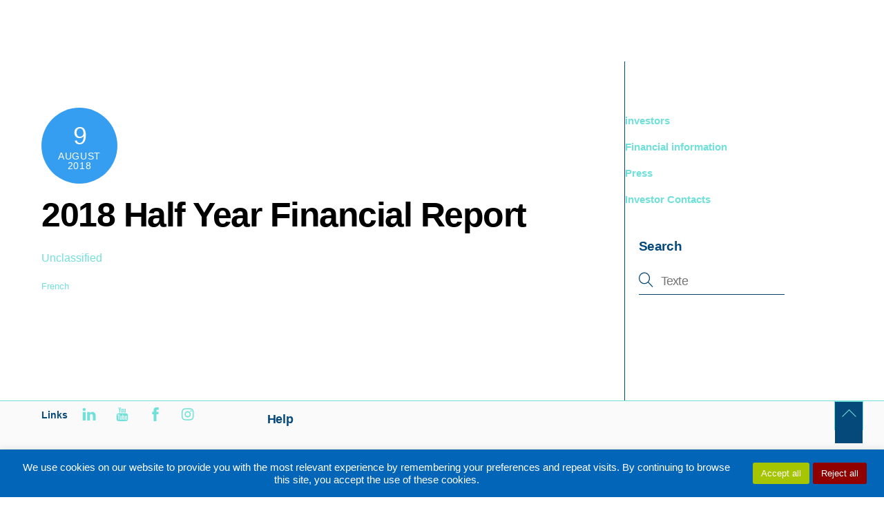

--- FILE ---
content_type: text/html; charset=UTF-8
request_url: https://www.archos.com/rapport-financier-semestriel-2018/
body_size: 21812
content:
<!DOCTYPE html>
<html lang="fr-FR">
<head>
        <meta charset="UTF-8">
        <meta name="viewport" content="width=device-width, initial-scale=1, minimum-scale=1">
        <style id="tb_inline_styles" data-no-optimize="1">.tb_animation_on{overflow-x:hidden}.themify_builder .wow{visibility:hidden;animation-fill-mode:both}[data-tf-animation]{will-change:transform,opacity,visibility}.themify_builder .tf_lax_done{transition-duration:.8s;transition-timing-function:cubic-bezier(.165,.84,.44,1)}[data-sticky-active].tb_sticky_scroll_active{z-index:1}[data-sticky-active].tb_sticky_scroll_active .hide-on-stick{display:none}@media(min-width:1025px){.hide-desktop{width:0!important;height:0!important;padding:0!important;visibility:hidden!important;margin:0!important;display:table-column!important;background:0!important;content-visibility:hidden;overflow:hidden!important}}@media(min-width:769px) and (max-width:1024px){.hide-tablet_landscape{width:0!important;height:0!important;padding:0!important;visibility:hidden!important;margin:0!important;display:table-column!important;background:0!important;content-visibility:hidden;overflow:hidden!important}}@media(min-width:481px) and (max-width:768px){.hide-tablet{width:0!important;height:0!important;padding:0!important;visibility:hidden!important;margin:0!important;display:table-column!important;background:0!important;content-visibility:hidden;overflow:hidden!important}}@media(max-width:480px){.hide-mobile{width:0!important;height:0!important;padding:0!important;visibility:hidden!important;margin:0!important;display:table-column!important;background:0!important;content-visibility:hidden;overflow:hidden!important}}@media(max-width:768px){div.module-gallery-grid{--galn:var(--galt)}}@media(max-width:480px){
                .themify_map.tf_map_loaded{width:100%!important}
                .ui.builder_button,.ui.nav li a{padding:.525em 1.15em}
                .fullheight>.row_inner:not(.tb_col_count_1){min-height:0}
                div.module-gallery-grid{--galn:var(--galm);gap:8px}
            }</style><noscript><style>.themify_builder .wow,.wow .tf_lazy{visibility:visible!important}</style></noscript>            <style id="tf_lazy_style" data-no-optimize="1">
                .tf_svg_lazy{
                    content-visibility:auto;
                    background-size:100% 25%!important;
                    background-repeat:no-repeat!important;
                    background-position:0 0, 0 33.4%,0 66.6%,0 100%!important;
                    transition:filter .3s linear!important;
                    filter:blur(25px)!important;                    transform:translateZ(0)
                }
                .tf_svg_lazy_loaded{
                    filter:blur(0)!important
                }
                [data-lazy]:is(.module,.module_row:not(.tb_first)),.module[data-lazy] .ui,.module_row[data-lazy]:not(.tb_first):is(>.row_inner,.module_column[data-lazy],.module_subrow[data-lazy]){
                    background-image:none!important
                }
            </style>
            <noscript>
                <style>
                    .tf_svg_lazy{
                        display:none!important
                    }
                </style>
            </noscript>
                    <style id="tf_lazy_common" data-no-optimize="1">
                        img{
                max-width:100%;
                height:auto
            }
                                    :where(.tf_in_flx,.tf_flx){display:inline-flex;flex-wrap:wrap;place-items:center}
            .tf_fa,:is(em,i) tf-lottie{display:inline-block;vertical-align:middle}:is(em,i) tf-lottie{width:1.5em;height:1.5em}.tf_fa{width:1em;height:1em;stroke-width:0;stroke:currentColor;overflow:visible;fill:currentColor;pointer-events:none;text-rendering:optimizeSpeed;buffered-rendering:static}#tf_svg symbol{overflow:visible}:where(.tf_lazy){position:relative;visibility:visible;display:block;opacity:.3}.wow .tf_lazy:not(.tf_swiper-slide){visibility:hidden;opacity:1}div.tf_audio_lazy audio{visibility:hidden;height:0;display:inline}.mejs-container{visibility:visible}.tf_iframe_lazy{transition:opacity .3s ease-in-out;min-height:10px}:where(.tf_flx),.tf_swiper-wrapper{display:flex}.tf_swiper-slide{flex-shrink:0;opacity:0;width:100%;height:100%}.tf_swiper-wrapper>br,.tf_lazy.tf_swiper-wrapper .tf_lazy:after,.tf_lazy.tf_swiper-wrapper .tf_lazy:before{display:none}.tf_lazy:after,.tf_lazy:before{content:'';display:inline-block;position:absolute;width:10px!important;height:10px!important;margin:0 3px;top:50%!important;inset-inline:auto 50%!important;border-radius:100%;background-color:currentColor;visibility:visible;animation:tf-hrz-loader infinite .75s cubic-bezier(.2,.68,.18,1.08)}.tf_lazy:after{width:6px!important;height:6px!important;inset-inline:50% auto!important;margin-top:3px;animation-delay:-.4s}@keyframes tf-hrz-loader{0%,100%{transform:scale(1);opacity:1}50%{transform:scale(.1);opacity:.6}}.tf_lazy_lightbox{position:fixed;background:rgba(11,11,11,.8);color:#ccc;top:0;left:0;display:flex;align-items:center;justify-content:center;z-index:999}.tf_lazy_lightbox .tf_lazy:after,.tf_lazy_lightbox .tf_lazy:before{background:#fff}.tf_vd_lazy,tf-lottie{display:flex;flex-wrap:wrap}tf-lottie{aspect-ratio:1.777}.tf_w.tf_vd_lazy video{width:100%;height:auto;position:static;object-fit:cover}
        </style>
        <title>Rapport financier semestriel 2018 &#8211; ARCHOS</title>
<meta name='robots' content='max-image-preview:large' />
<link rel="alternate" hreflang="fr" href="https://www.archos.com/rapport-financier-semestriel-2018/" />
<link rel="alternate" hreflang="en" href="https://www.archos.com/en/2018-half-year-financial-report/" />
<link rel="alternate" hreflang="x-default" href="https://www.archos.com/rapport-financier-semestriel-2018/" />
<link rel="alternate" type="application/rss+xml" title="ARCHOS &raquo; Flux" href="https://www.archos.com/feed/" />
<link rel="alternate" type="application/rss+xml" title="ARCHOS &raquo; Flux des commentaires" href="https://www.archos.com/comments/feed/" />
<link rel="alternate" type="application/rss+xml" title="ARCHOS &raquo; Rapport financier semestriel 2018 Flux des commentaires" href="https://www.archos.com/rapport-financier-semestriel-2018/feed/" />
<link rel="alternate" title="oEmbed (JSON)" type="application/json+oembed" href="https://www.archos.com/wp-json/oembed/1.0/embed?url=https%3A%2F%2Fwww.archos.com%2Frapport-financier-semestriel-2018%2F" />
<link rel="alternate" title="oEmbed (XML)" type="text/xml+oembed" href="https://www.archos.com/wp-json/oembed/1.0/embed?url=https%3A%2F%2Fwww.archos.com%2Frapport-financier-semestriel-2018%2F&#038;format=xml" />
<style id='wp-img-auto-sizes-contain-inline-css'>
img:is([sizes=auto i],[sizes^="auto," i]){contain-intrinsic-size:3000px 1500px}
/*# sourceURL=wp-img-auto-sizes-contain-inline-css */
</style>
<style id='global-styles-inline-css'>
:root{--wp--preset--aspect-ratio--square: 1;--wp--preset--aspect-ratio--4-3: 4/3;--wp--preset--aspect-ratio--3-4: 3/4;--wp--preset--aspect-ratio--3-2: 3/2;--wp--preset--aspect-ratio--2-3: 2/3;--wp--preset--aspect-ratio--16-9: 16/9;--wp--preset--aspect-ratio--9-16: 9/16;--wp--preset--color--black: #000000;--wp--preset--color--cyan-bluish-gray: #abb8c3;--wp--preset--color--white: #ffffff;--wp--preset--color--pale-pink: #f78da7;--wp--preset--color--vivid-red: #cf2e2e;--wp--preset--color--luminous-vivid-orange: #ff6900;--wp--preset--color--luminous-vivid-amber: #fcb900;--wp--preset--color--light-green-cyan: #7bdcb5;--wp--preset--color--vivid-green-cyan: #00d084;--wp--preset--color--pale-cyan-blue: #8ed1fc;--wp--preset--color--vivid-cyan-blue: #0693e3;--wp--preset--color--vivid-purple: #9b51e0;--wp--preset--gradient--vivid-cyan-blue-to-vivid-purple: linear-gradient(135deg,rgb(6,147,227) 0%,rgb(155,81,224) 100%);--wp--preset--gradient--light-green-cyan-to-vivid-green-cyan: linear-gradient(135deg,rgb(122,220,180) 0%,rgb(0,208,130) 100%);--wp--preset--gradient--luminous-vivid-amber-to-luminous-vivid-orange: linear-gradient(135deg,rgb(252,185,0) 0%,rgb(255,105,0) 100%);--wp--preset--gradient--luminous-vivid-orange-to-vivid-red: linear-gradient(135deg,rgb(255,105,0) 0%,rgb(207,46,46) 100%);--wp--preset--gradient--very-light-gray-to-cyan-bluish-gray: linear-gradient(135deg,rgb(238,238,238) 0%,rgb(169,184,195) 100%);--wp--preset--gradient--cool-to-warm-spectrum: linear-gradient(135deg,rgb(74,234,220) 0%,rgb(151,120,209) 20%,rgb(207,42,186) 40%,rgb(238,44,130) 60%,rgb(251,105,98) 80%,rgb(254,248,76) 100%);--wp--preset--gradient--blush-light-purple: linear-gradient(135deg,rgb(255,206,236) 0%,rgb(152,150,240) 100%);--wp--preset--gradient--blush-bordeaux: linear-gradient(135deg,rgb(254,205,165) 0%,rgb(254,45,45) 50%,rgb(107,0,62) 100%);--wp--preset--gradient--luminous-dusk: linear-gradient(135deg,rgb(255,203,112) 0%,rgb(199,81,192) 50%,rgb(65,88,208) 100%);--wp--preset--gradient--pale-ocean: linear-gradient(135deg,rgb(255,245,203) 0%,rgb(182,227,212) 50%,rgb(51,167,181) 100%);--wp--preset--gradient--electric-grass: linear-gradient(135deg,rgb(202,248,128) 0%,rgb(113,206,126) 100%);--wp--preset--gradient--midnight: linear-gradient(135deg,rgb(2,3,129) 0%,rgb(40,116,252) 100%);--wp--preset--font-size--small: 13px;--wp--preset--font-size--medium: clamp(14px, 0.875rem + ((1vw - 3.2px) * 0.469), 20px);--wp--preset--font-size--large: clamp(22.041px, 1.378rem + ((1vw - 3.2px) * 1.091), 36px);--wp--preset--font-size--x-large: clamp(25.014px, 1.563rem + ((1vw - 3.2px) * 1.327), 42px);--wp--preset--font-family--system-font: -apple-system,BlinkMacSystemFont,"Segoe UI",Roboto,Oxygen-Sans,Ubuntu,Cantarell,"Helvetica Neue",sans-serif;--wp--preset--spacing--20: 0.44rem;--wp--preset--spacing--30: 0.67rem;--wp--preset--spacing--40: 1rem;--wp--preset--spacing--50: 1.5rem;--wp--preset--spacing--60: 2.25rem;--wp--preset--spacing--70: 3.38rem;--wp--preset--spacing--80: 5.06rem;--wp--preset--shadow--natural: 6px 6px 9px rgba(0, 0, 0, 0.2);--wp--preset--shadow--deep: 12px 12px 50px rgba(0, 0, 0, 0.4);--wp--preset--shadow--sharp: 6px 6px 0px rgba(0, 0, 0, 0.2);--wp--preset--shadow--outlined: 6px 6px 0px -3px rgb(255, 255, 255), 6px 6px rgb(0, 0, 0);--wp--preset--shadow--crisp: 6px 6px 0px rgb(0, 0, 0);}:where(body) { margin: 0; }.wp-site-blocks > .alignleft { float: left; margin-right: 2em; }.wp-site-blocks > .alignright { float: right; margin-left: 2em; }.wp-site-blocks > .aligncenter { justify-content: center; margin-left: auto; margin-right: auto; }:where(.wp-site-blocks) > * { margin-block-start: 24px; margin-block-end: 0; }:where(.wp-site-blocks) > :first-child { margin-block-start: 0; }:where(.wp-site-blocks) > :last-child { margin-block-end: 0; }:root { --wp--style--block-gap: 24px; }:root :where(.is-layout-flow) > :first-child{margin-block-start: 0;}:root :where(.is-layout-flow) > :last-child{margin-block-end: 0;}:root :where(.is-layout-flow) > *{margin-block-start: 24px;margin-block-end: 0;}:root :where(.is-layout-constrained) > :first-child{margin-block-start: 0;}:root :where(.is-layout-constrained) > :last-child{margin-block-end: 0;}:root :where(.is-layout-constrained) > *{margin-block-start: 24px;margin-block-end: 0;}:root :where(.is-layout-flex){gap: 24px;}:root :where(.is-layout-grid){gap: 24px;}.is-layout-flow > .alignleft{float: left;margin-inline-start: 0;margin-inline-end: 2em;}.is-layout-flow > .alignright{float: right;margin-inline-start: 2em;margin-inline-end: 0;}.is-layout-flow > .aligncenter{margin-left: auto !important;margin-right: auto !important;}.is-layout-constrained > .alignleft{float: left;margin-inline-start: 0;margin-inline-end: 2em;}.is-layout-constrained > .alignright{float: right;margin-inline-start: 2em;margin-inline-end: 0;}.is-layout-constrained > .aligncenter{margin-left: auto !important;margin-right: auto !important;}.is-layout-constrained > :where(:not(.alignleft):not(.alignright):not(.alignfull)){margin-left: auto !important;margin-right: auto !important;}body .is-layout-flex{display: flex;}.is-layout-flex{flex-wrap: wrap;align-items: center;}.is-layout-flex > :is(*, div){margin: 0;}body .is-layout-grid{display: grid;}.is-layout-grid > :is(*, div){margin: 0;}body{font-family: var(--wp--preset--font-family--system-font);font-size: var(--wp--preset--font-size--medium);line-height: 1.6;padding-top: 0px;padding-right: 0px;padding-bottom: 0px;padding-left: 0px;}a:where(:not(.wp-element-button)){text-decoration: underline;}:root :where(.wp-element-button, .wp-block-button__link){background-color: #32373c;border-width: 0;color: #fff;font-family: inherit;font-size: inherit;font-style: inherit;font-weight: inherit;letter-spacing: inherit;line-height: inherit;padding-top: calc(0.667em + 2px);padding-right: calc(1.333em + 2px);padding-bottom: calc(0.667em + 2px);padding-left: calc(1.333em + 2px);text-decoration: none;text-transform: inherit;}.has-black-color{color: var(--wp--preset--color--black) !important;}.has-cyan-bluish-gray-color{color: var(--wp--preset--color--cyan-bluish-gray) !important;}.has-white-color{color: var(--wp--preset--color--white) !important;}.has-pale-pink-color{color: var(--wp--preset--color--pale-pink) !important;}.has-vivid-red-color{color: var(--wp--preset--color--vivid-red) !important;}.has-luminous-vivid-orange-color{color: var(--wp--preset--color--luminous-vivid-orange) !important;}.has-luminous-vivid-amber-color{color: var(--wp--preset--color--luminous-vivid-amber) !important;}.has-light-green-cyan-color{color: var(--wp--preset--color--light-green-cyan) !important;}.has-vivid-green-cyan-color{color: var(--wp--preset--color--vivid-green-cyan) !important;}.has-pale-cyan-blue-color{color: var(--wp--preset--color--pale-cyan-blue) !important;}.has-vivid-cyan-blue-color{color: var(--wp--preset--color--vivid-cyan-blue) !important;}.has-vivid-purple-color{color: var(--wp--preset--color--vivid-purple) !important;}.has-black-background-color{background-color: var(--wp--preset--color--black) !important;}.has-cyan-bluish-gray-background-color{background-color: var(--wp--preset--color--cyan-bluish-gray) !important;}.has-white-background-color{background-color: var(--wp--preset--color--white) !important;}.has-pale-pink-background-color{background-color: var(--wp--preset--color--pale-pink) !important;}.has-vivid-red-background-color{background-color: var(--wp--preset--color--vivid-red) !important;}.has-luminous-vivid-orange-background-color{background-color: var(--wp--preset--color--luminous-vivid-orange) !important;}.has-luminous-vivid-amber-background-color{background-color: var(--wp--preset--color--luminous-vivid-amber) !important;}.has-light-green-cyan-background-color{background-color: var(--wp--preset--color--light-green-cyan) !important;}.has-vivid-green-cyan-background-color{background-color: var(--wp--preset--color--vivid-green-cyan) !important;}.has-pale-cyan-blue-background-color{background-color: var(--wp--preset--color--pale-cyan-blue) !important;}.has-vivid-cyan-blue-background-color{background-color: var(--wp--preset--color--vivid-cyan-blue) !important;}.has-vivid-purple-background-color{background-color: var(--wp--preset--color--vivid-purple) !important;}.has-black-border-color{border-color: var(--wp--preset--color--black) !important;}.has-cyan-bluish-gray-border-color{border-color: var(--wp--preset--color--cyan-bluish-gray) !important;}.has-white-border-color{border-color: var(--wp--preset--color--white) !important;}.has-pale-pink-border-color{border-color: var(--wp--preset--color--pale-pink) !important;}.has-vivid-red-border-color{border-color: var(--wp--preset--color--vivid-red) !important;}.has-luminous-vivid-orange-border-color{border-color: var(--wp--preset--color--luminous-vivid-orange) !important;}.has-luminous-vivid-amber-border-color{border-color: var(--wp--preset--color--luminous-vivid-amber) !important;}.has-light-green-cyan-border-color{border-color: var(--wp--preset--color--light-green-cyan) !important;}.has-vivid-green-cyan-border-color{border-color: var(--wp--preset--color--vivid-green-cyan) !important;}.has-pale-cyan-blue-border-color{border-color: var(--wp--preset--color--pale-cyan-blue) !important;}.has-vivid-cyan-blue-border-color{border-color: var(--wp--preset--color--vivid-cyan-blue) !important;}.has-vivid-purple-border-color{border-color: var(--wp--preset--color--vivid-purple) !important;}.has-vivid-cyan-blue-to-vivid-purple-gradient-background{background: var(--wp--preset--gradient--vivid-cyan-blue-to-vivid-purple) !important;}.has-light-green-cyan-to-vivid-green-cyan-gradient-background{background: var(--wp--preset--gradient--light-green-cyan-to-vivid-green-cyan) !important;}.has-luminous-vivid-amber-to-luminous-vivid-orange-gradient-background{background: var(--wp--preset--gradient--luminous-vivid-amber-to-luminous-vivid-orange) !important;}.has-luminous-vivid-orange-to-vivid-red-gradient-background{background: var(--wp--preset--gradient--luminous-vivid-orange-to-vivid-red) !important;}.has-very-light-gray-to-cyan-bluish-gray-gradient-background{background: var(--wp--preset--gradient--very-light-gray-to-cyan-bluish-gray) !important;}.has-cool-to-warm-spectrum-gradient-background{background: var(--wp--preset--gradient--cool-to-warm-spectrum) !important;}.has-blush-light-purple-gradient-background{background: var(--wp--preset--gradient--blush-light-purple) !important;}.has-blush-bordeaux-gradient-background{background: var(--wp--preset--gradient--blush-bordeaux) !important;}.has-luminous-dusk-gradient-background{background: var(--wp--preset--gradient--luminous-dusk) !important;}.has-pale-ocean-gradient-background{background: var(--wp--preset--gradient--pale-ocean) !important;}.has-electric-grass-gradient-background{background: var(--wp--preset--gradient--electric-grass) !important;}.has-midnight-gradient-background{background: var(--wp--preset--gradient--midnight) !important;}.has-small-font-size{font-size: var(--wp--preset--font-size--small) !important;}.has-medium-font-size{font-size: var(--wp--preset--font-size--medium) !important;}.has-large-font-size{font-size: var(--wp--preset--font-size--large) !important;}.has-x-large-font-size{font-size: var(--wp--preset--font-size--x-large) !important;}.has-system-font-font-family{font-family: var(--wp--preset--font-family--system-font) !important;}
:root :where(.wp-block-pullquote){font-size: clamp(0.984em, 0.984rem + ((1vw - 0.2em) * 0.645), 1.5em);line-height: 1.6;}
/*# sourceURL=global-styles-inline-css */
</style>
<link rel="preload" href="https://www.archos.com/wp-content/plugins/cookie-law-info/legacy/public/css/cookie-law-info-public.css?ver=3.3.9.1" as="style"><link rel='stylesheet' id='cookie-law-info-css' href='https://www.archos.com/wp-content/plugins/cookie-law-info/legacy/public/css/cookie-law-info-public.css?ver=3.3.9.1' media='all' />
<link rel="preload" href="https://www.archos.com/wp-content/plugins/cookie-law-info/legacy/public/css/cookie-law-info-gdpr.css?ver=3.3.9.1" as="style"><link rel='stylesheet' id='cookie-law-info-gdpr-css' href='https://www.archos.com/wp-content/plugins/cookie-law-info/legacy/public/css/cookie-law-info-gdpr.css?ver=3.3.9.1' media='all' />
<link rel="preload" href="https://www.archos.com/wp-content/plugins/sitepress-multilingual-cms/templates/language-switchers/legacy-list-horizontal/style.min.css?ver=1" as="style"><link rel='stylesheet' id='wpml-legacy-horizontal-list-0-css' href='https://www.archos.com/wp-content/plugins/sitepress-multilingual-cms/templates/language-switchers/legacy-list-horizontal/style.min.css?ver=1' media='all' />
<style id='wpml-legacy-horizontal-list-0-inline-css'>
.wpml-ls-statics-footer a, .wpml-ls-statics-footer .wpml-ls-sub-menu a, .wpml-ls-statics-footer .wpml-ls-sub-menu a:link, .wpml-ls-statics-footer li:not(.wpml-ls-current-language) .wpml-ls-link, .wpml-ls-statics-footer li:not(.wpml-ls-current-language) .wpml-ls-link:link {color:#444444;background-color:#ffffff;}.wpml-ls-statics-footer .wpml-ls-sub-menu a:hover,.wpml-ls-statics-footer .wpml-ls-sub-menu a:focus, .wpml-ls-statics-footer .wpml-ls-sub-menu a:link:hover, .wpml-ls-statics-footer .wpml-ls-sub-menu a:link:focus {color:#000000;background-color:#eeeeee;}.wpml-ls-statics-footer .wpml-ls-current-language > a {color:#a5a5a5;background-color:#ffffff;}.wpml-ls-statics-footer .wpml-ls-current-language:hover>a, .wpml-ls-statics-footer .wpml-ls-current-language>a:focus {color:#000000;background-color:#eeeeee;}
/*# sourceURL=wpml-legacy-horizontal-list-0-inline-css */
</style>
<link rel="preload" href="https://www.archos.com/wp-content/plugins/sitepress-multilingual-cms/templates/language-switchers/menu-item/style.min.css?ver=1" as="style"><link rel='stylesheet' id='wpml-menu-item-0-css' href='https://www.archos.com/wp-content/plugins/sitepress-multilingual-cms/templates/language-switchers/menu-item/style.min.css?ver=1' media='all' />
<style id='wpml-menu-item-0-inline-css'>
.wpml-ls-slot-419.wpml-ls-current-language, .wpml-ls-slot-419.wpml-ls-current-language a, .wpml-ls-slot-419.wpml-ls-current-language a:visited{color:#ffffff;}.wpml-ls-slot-419.wpml-ls-current-language:hover, .wpml-ls-slot-419.wpml-ls-current-language:hover a, .wpml-ls-slot-419.wpml-ls-current-language a:hover{color:#70e0d9;}
.wpml-ls-slot-455.wpml-ls-current-language, .wpml-ls-slot-455.wpml-ls-current-language a, .wpml-ls-slot-455.wpml-ls-current-language a:visited{color:#ffffff;}.wpml-ls-slot-455.wpml-ls-current-language:hover, .wpml-ls-slot-455.wpml-ls-current-language:hover a, .wpml-ls-slot-455.wpml-ls-current-language a:hover{color:#70e0d9;}
/*# sourceURL=wpml-menu-item-0-inline-css */
</style>
<link rel="preload" href="https://www.archos.com/wp-content/plugins/pojo-accessibility/assets/build/fonts.css?ver=4.0.1" as="style"><link rel='stylesheet' id='ea11y-widget-fonts-css' href='https://www.archos.com/wp-content/plugins/pojo-accessibility/assets/build/fonts.css?ver=4.0.1' media='all' />
<link rel="preload" href="https://www.archos.com/wp-content/plugins/pojo-accessibility/assets/build/skip-link.css?ver=4.0.1" as="style"><link rel='stylesheet' id='ea11y-skip-link-css' href='https://www.archos.com/wp-content/plugins/pojo-accessibility/assets/build/skip-link.css?ver=4.0.1' media='all' />
<link rel="preload" href="https://www.archos.com/wp-content/plugins/wpml-cms-nav/res/css/cms-navigation-base.css?ver=1.5.6" as="style" media="screen"><link rel='stylesheet' id='cms-navigation-style-base-css' href='https://www.archos.com/wp-content/plugins/wpml-cms-nav/res/css/cms-navigation-base.css?ver=1.5.6' media='screen' />
<link rel="preload" href="https://www.archos.com/wp-content/plugins/wpml-cms-nav/res/css/cms-navigation.css?ver=1.5.6" as="style" media="screen"><link rel='stylesheet' id='cms-navigation-style-css' href='https://www.archos.com/wp-content/plugins/wpml-cms-nav/res/css/cms-navigation.css?ver=1.5.6' media='screen' />
<link rel="preload" href="https://www.archos.com/wp-content/themes/themify-ultra/style.css?ver=8.0.8" as="style"><link rel='stylesheet' id='themify-ultra-style-css' href='https://www.archos.com/wp-content/themes/themify-ultra/style.css?ver=8.0.8' media='all' />
<link rel="preload" href="https://www.archos.com/wp-content/themes/themify-ultra-child/assets/css/style.css?ver=7.7.4.1" as="style"><link rel='stylesheet' id='themify-ultra-child-style-css' href='https://www.archos.com/wp-content/themes/themify-ultra-child/assets/css/style.css?ver=7.7.4.1' media='all' />
<link rel="preload" href="https://www.archos.com/wp-content/plugins/ultimate-member/assets/css/um-modal.min.css?ver=2.11.1" as="style"><link rel='stylesheet' id='um_modal-css' href='https://www.archos.com/wp-content/plugins/ultimate-member/assets/css/um-modal.min.css?ver=2.11.1' media='all' />
<link rel="preload" href="https://www.archos.com/wp-content/plugins/ultimate-member/assets/libs/jquery-ui/jquery-ui.min.css?ver=1.13.2" as="style"><link rel='stylesheet' id='um_ui-css' href='https://www.archos.com/wp-content/plugins/ultimate-member/assets/libs/jquery-ui/jquery-ui.min.css?ver=1.13.2' media='all' />
<link rel="preload" href="https://www.archos.com/wp-content/plugins/ultimate-member/assets/libs/tipsy/tipsy.min.css?ver=1.0.0a" as="style"><link rel='stylesheet' id='um_tipsy-css' href='https://www.archos.com/wp-content/plugins/ultimate-member/assets/libs/tipsy/tipsy.min.css?ver=1.0.0a' media='all' />
<link rel="preload" href="https://www.archos.com/wp-content/plugins/ultimate-member/assets/libs/raty/um-raty.min.css?ver=2.6.0" as="style"><link rel='stylesheet' id='um_raty-css' href='https://www.archos.com/wp-content/plugins/ultimate-member/assets/libs/raty/um-raty.min.css?ver=2.6.0' media='all' />
<link rel="preload" href="https://www.archos.com/wp-content/plugins/ultimate-member/assets/libs/select2/select2.min.css?ver=4.0.13" as="style"><link rel='stylesheet' id='select2-css' href='https://www.archos.com/wp-content/plugins/ultimate-member/assets/libs/select2/select2.min.css?ver=4.0.13' media='all' />
<link rel="preload" href="https://www.archos.com/wp-content/plugins/ultimate-member/assets/css/um-fileupload.min.css?ver=2.11.1" as="style"><link rel='stylesheet' id='um_fileupload-css' href='https://www.archos.com/wp-content/plugins/ultimate-member/assets/css/um-fileupload.min.css?ver=2.11.1' media='all' />
<link rel="preload" href="https://www.archos.com/wp-content/plugins/ultimate-member/assets/libs/um-confirm/um-confirm.min.css?ver=1.0" as="style"><link rel='stylesheet' id='um_confirm-css' href='https://www.archos.com/wp-content/plugins/ultimate-member/assets/libs/um-confirm/um-confirm.min.css?ver=1.0' media='all' />
<link rel="preload" href="https://www.archos.com/wp-content/plugins/ultimate-member/assets/libs/pickadate/default.min.css?ver=3.6.2" as="style"><link rel='stylesheet' id='um_datetime-css' href='https://www.archos.com/wp-content/plugins/ultimate-member/assets/libs/pickadate/default.min.css?ver=3.6.2' media='all' />
<link rel="preload" href="https://www.archos.com/wp-content/plugins/ultimate-member/assets/libs/pickadate/default.date.min.css?ver=3.6.2" as="style"><link rel='stylesheet' id='um_datetime_date-css' href='https://www.archos.com/wp-content/plugins/ultimate-member/assets/libs/pickadate/default.date.min.css?ver=3.6.2' media='all' />
<link rel="preload" href="https://www.archos.com/wp-content/plugins/ultimate-member/assets/libs/pickadate/default.time.min.css?ver=3.6.2" as="style"><link rel='stylesheet' id='um_datetime_time-css' href='https://www.archos.com/wp-content/plugins/ultimate-member/assets/libs/pickadate/default.time.min.css?ver=3.6.2' media='all' />
<link rel="preload" href="https://www.archos.com/wp-content/plugins/ultimate-member/assets/libs/legacy/fonticons/fonticons-ii.min.css?ver=2.11.1" as="style"><link rel='stylesheet' id='um_fonticons_ii-css' href='https://www.archos.com/wp-content/plugins/ultimate-member/assets/libs/legacy/fonticons/fonticons-ii.min.css?ver=2.11.1' media='all' />
<link rel="preload" href="https://www.archos.com/wp-content/plugins/ultimate-member/assets/libs/legacy/fonticons/fonticons-fa.min.css?ver=2.11.1" as="style"><link rel='stylesheet' id='um_fonticons_fa-css' href='https://www.archos.com/wp-content/plugins/ultimate-member/assets/libs/legacy/fonticons/fonticons-fa.min.css?ver=2.11.1' media='all' />
<link rel="preload" href="https://www.archos.com/wp-content/plugins/ultimate-member/assets/css/um-fontawesome.min.css?ver=6.5.2" as="style"><link rel='stylesheet' id='um_fontawesome-css' href='https://www.archos.com/wp-content/plugins/ultimate-member/assets/css/um-fontawesome.min.css?ver=6.5.2' media='all' />
<link rel="preload" href="https://www.archos.com/wp-content/plugins/ultimate-member/assets/css/common.min.css?ver=2.11.1" as="style"><link rel='stylesheet' id='um_common-css' href='https://www.archos.com/wp-content/plugins/ultimate-member/assets/css/common.min.css?ver=2.11.1' media='all' />
<link rel="preload" href="https://www.archos.com/wp-content/plugins/ultimate-member/assets/css/um-responsive.min.css?ver=2.11.1" as="style"><link rel='stylesheet' id='um_responsive-css' href='https://www.archos.com/wp-content/plugins/ultimate-member/assets/css/um-responsive.min.css?ver=2.11.1' media='all' />
<link rel="preload" href="https://www.archos.com/wp-content/plugins/ultimate-member/assets/css/um-styles.min.css?ver=2.11.1" as="style"><link rel='stylesheet' id='um_styles-css' href='https://www.archos.com/wp-content/plugins/ultimate-member/assets/css/um-styles.min.css?ver=2.11.1' media='all' />
<link rel="preload" href="https://www.archos.com/wp-content/plugins/ultimate-member/assets/libs/cropper/cropper.min.css?ver=1.6.1" as="style"><link rel='stylesheet' id='um_crop-css' href='https://www.archos.com/wp-content/plugins/ultimate-member/assets/libs/cropper/cropper.min.css?ver=1.6.1' media='all' />
<link rel="preload" href="https://www.archos.com/wp-content/plugins/ultimate-member/assets/css/um-profile.min.css?ver=2.11.1" as="style"><link rel='stylesheet' id='um_profile-css' href='https://www.archos.com/wp-content/plugins/ultimate-member/assets/css/um-profile.min.css?ver=2.11.1' media='all' />
<link rel="preload" href="https://www.archos.com/wp-content/plugins/ultimate-member/assets/css/um-account.min.css?ver=2.11.1" as="style"><link rel='stylesheet' id='um_account-css' href='https://www.archos.com/wp-content/plugins/ultimate-member/assets/css/um-account.min.css?ver=2.11.1' media='all' />
<link rel="preload" href="https://www.archos.com/wp-content/plugins/ultimate-member/assets/css/um-misc.min.css?ver=2.11.1" as="style"><link rel='stylesheet' id='um_misc-css' href='https://www.archos.com/wp-content/plugins/ultimate-member/assets/css/um-misc.min.css?ver=2.11.1' media='all' />
<link rel="preload" href="https://www.archos.com/wp-content/plugins/ultimate-member/assets/css/um-old-default.min.css?ver=2.11.1" as="style"><link rel='stylesheet' id='um_default_css-css' href='https://www.archos.com/wp-content/plugins/ultimate-member/assets/css/um-old-default.min.css?ver=2.11.1' media='all' />
<script id="wpml-cookie-js-extra">
var wpml_cookies = {"wp-wpml_current_language":{"value":"fr","expires":1,"path":"/"}};
var wpml_cookies = {"wp-wpml_current_language":{"value":"fr","expires":1,"path":"/"}};
//# sourceURL=wpml-cookie-js-extra
</script>
<script src="https://www.archos.com/wp-content/plugins/sitepress-multilingual-cms/res/js/cookies/language-cookie.js?ver=486900" id="wpml-cookie-js" defer data-wp-strategy="defer"></script>
<script src="https://www.archos.com/wp-includes/js/jquery/jquery.min.js?ver=3.7.1" id="jquery-core-js"></script>
<script src="https://www.archos.com/wp-includes/js/jquery/jquery-migrate.min.js?ver=3.4.1" id="jquery-migrate-js"></script>
<script id="cookie-law-info-js-extra">
var Cli_Data = {"nn_cookie_ids":[],"cookielist":[],"non_necessary_cookies":[],"ccpaEnabled":"","ccpaRegionBased":"","ccpaBarEnabled":"","strictlyEnabled":["necessary","obligatoire"],"ccpaType":"gdpr","js_blocking":"1","custom_integration":"","triggerDomRefresh":"","secure_cookies":""};
var cli_cookiebar_settings = {"animate_speed_hide":"500","animate_speed_show":"500","background":"#0265b7","border":"#b1a6a6c2","border_on":"","button_1_button_colour":"#a4c500","button_1_button_hover":"#839e00","button_1_link_colour":"#fff","button_1_as_button":"","button_1_new_win":"","button_2_button_colour":"#333","button_2_button_hover":"#292929","button_2_link_colour":"#444","button_2_as_button":"","button_2_hidebar":"","button_3_button_colour":"#900000","button_3_button_hover":"#730000","button_3_link_colour":"#ffffff","button_3_as_button":"1","button_3_new_win":"","button_4_button_colour":"#999999","button_4_button_hover":"#7a7a7a","button_4_link_colour":"#ffffff","button_4_as_button":"1","button_7_button_colour":"#a4c500","button_7_button_hover":"#839e00","button_7_link_colour":"#fff","button_7_as_button":"1","button_7_new_win":"","font_family":"inherit","header_fix":"","notify_animate_hide":"1","notify_animate_show":"","notify_div_id":"#cookie-law-info-bar","notify_position_horizontal":"right","notify_position_vertical":"bottom","scroll_close":"","scroll_close_reload":"","accept_close_reload":"","reject_close_reload":"","showagain_tab":"","showagain_background":"#fff","showagain_border":"#000","showagain_div_id":"#cookie-law-info-again","showagain_x_position":"100px","text":"#ffffff","show_once_yn":"","show_once":"10000","logging_on":"","as_popup":"","popup_overlay":"1","bar_heading_text":"","cookie_bar_as":"banner","popup_showagain_position":"bottom-right","widget_position":"left"};
var log_object = {"ajax_url":"https://www.archos.com/wp-admin/admin-ajax.php"};
//# sourceURL=cookie-law-info-js-extra
</script>
<script src="https://www.archos.com/wp-content/plugins/cookie-law-info/legacy/public/js/cookie-law-info-public.js?ver=3.3.9.1" id="cookie-law-info-js"></script>
<script id="wpml-browser-redirect-js-extra">
var wpml_browser_redirect_params = {"pageLanguage":"fr","languageUrls":{"fr_fr":"https://www.archos.com/rapport-financier-semestriel-2018/","fr":"https://www.archos.com/rapport-financier-semestriel-2018/","en_gb":"https://www.archos.com/en/2018-half-year-financial-report/","en":"https://www.archos.com/en/2018-half-year-financial-report/","gb":"https://www.archos.com/en/2018-half-year-financial-report/"},"cookie":{"name":"_icl_visitor_lang_js","domain":"www.archos.com","path":"/","expiration":72}};
//# sourceURL=wpml-browser-redirect-js-extra
</script>
<script src="https://www.archos.com/wp-content/plugins/sitepress-multilingual-cms/dist/js/browser-redirect/app.js?ver=486900" id="wpml-browser-redirect-js"></script>
<script src="https://www.archos.com/wp-content/plugins/ultimate-member/assets/js/um-gdpr.min.js?ver=2.11.1" id="um-gdpr-js"></script>
<link rel="https://api.w.org/" href="https://www.archos.com/wp-json/" /><link rel="alternate" title="JSON" type="application/json" href="https://www.archos.com/wp-json/wp/v2/posts/41288" /><link rel="EditURI" type="application/rsd+xml" title="RSD" href="https://www.archos.com/xmlrpc.php?rsd" />
<meta name="generator" content="WordPress 6.9" />
<link rel="canonical" href="https://www.archos.com/rapport-financier-semestriel-2018/" />
<link rel='shortlink' href='https://www.archos.com/?p=41288' />
<meta name="generator" content="WPML ver:4.8.6 stt:2,11;" />

	<style>
	@keyframes themifyAnimatedBG{
		0%{background-color:#33baab}100%{background-color:#e33b9e}50%{background-color:#4961d7}33.3%{background-color:#2ea85c}25%{background-color:#2bb8ed}20%{background-color:#dd5135}
	}
	.module_row.animated-bg{
		animation:themifyAnimatedBG 30000ms infinite alternate
	}
	</style>
	<meta name="generator" content="Elementor 3.34.2; settings: css_print_method-external, google_font-enabled, font_display-auto">
			<style>
				.e-con.e-parent:nth-of-type(n+4):not(.e-lazyloaded):not(.e-no-lazyload),
				.e-con.e-parent:nth-of-type(n+4):not(.e-lazyloaded):not(.e-no-lazyload) * {
					background-image: none !important;
				}
				@media screen and (max-height: 1024px) {
					.e-con.e-parent:nth-of-type(n+3):not(.e-lazyloaded):not(.e-no-lazyload),
					.e-con.e-parent:nth-of-type(n+3):not(.e-lazyloaded):not(.e-no-lazyload) * {
						background-image: none !important;
					}
				}
				@media screen and (max-height: 640px) {
					.e-con.e-parent:nth-of-type(n+2):not(.e-lazyloaded):not(.e-no-lazyload),
					.e-con.e-parent:nth-of-type(n+2):not(.e-lazyloaded):not(.e-no-lazyload) * {
						background-image: none !important;
					}
				}
			</style>
			<!-- Google tag (gtag.js) -->
<script async src="https://www.googletagmanager.com/gtag/js?id=G-VVZZJLBX02"></script>
<script>
  window.dataLayer = window.dataLayer || [];
  function gtag(){dataLayer.push(arguments);}
  gtag('js', new Date());

  gtag('config', 'G-VVZZJLBX02');
</script>
<style id="custom-theme-css-in-header">
	li.no-color-in-active-link a { color:unset !important; }
</style><link rel="icon" href="https://www.archos.com/wp-content/uploads/2022/10/cropped-A-Archos-32x32.png" sizes="32x32" />
<link rel="icon" href="https://www.archos.com/wp-content/uploads/2022/10/cropped-A-Archos-192x192.png" sizes="192x192" />
<link rel="apple-touch-icon" href="https://www.archos.com/wp-content/uploads/2022/10/cropped-A-Archos-180x180.png" />
<meta name="msapplication-TileImage" content="https://www.archos.com/wp-content/uploads/2022/10/cropped-A-Archos-270x270.png" />
<link rel="prefetch" href="https://www.archos.com/wp-content/themes/themify-ultra/js/themify-script.js?ver=8.0.8" as="script" fetchpriority="low"><link rel="prefetch" href="https://www.archos.com/wp-content/themes/themify-ultra/themify/js/modules/themify-sidemenu.js?ver=8.2.0" as="script" fetchpriority="low"><link rel="preload" href="https://www.archos.com/wp-content/uploads/2022/05/Archos-logo-white-v2.png" as="image"><link rel="preload" href="https://www.archos.com/wp-content/themes/themify-ultra/themify/themify-builder/js/themify-builder-script.js?ver=8.2.0" as="script" fetchpriority="low"><style id="tf_gf_fonts_style">@font-face{font-family:'Poppins';font-style:italic;font-display:swap;src:url(https://fonts.gstatic.com/s/poppins/v24/pxiGyp8kv8JHgFVrJJLucXtAKPY.woff2) format('woff2');unicode-range:U+0900-097F,U+1CD0-1CF9,U+200C-200D,U+20A8,U+20B9,U+20F0,U+25CC,U+A830-A839,U+A8E0-A8FF,U+11B00-11B09;}@font-face{font-family:'Poppins';font-style:italic;font-display:swap;src:url(https://fonts.gstatic.com/s/poppins/v24/pxiGyp8kv8JHgFVrJJLufntAKPY.woff2) format('woff2');unicode-range:U+0100-02BA,U+02BD-02C5,U+02C7-02CC,U+02CE-02D7,U+02DD-02FF,U+0304,U+0308,U+0329,U+1D00-1DBF,U+1E00-1E9F,U+1EF2-1EFF,U+2020,U+20A0-20AB,U+20AD-20C0,U+2113,U+2C60-2C7F,U+A720-A7FF;}@font-face{font-family:'Poppins';font-style:italic;font-display:swap;src:url(https://fonts.gstatic.com/s/poppins/v24/pxiGyp8kv8JHgFVrJJLucHtA.woff2) format('woff2');unicode-range:U+0000-00FF,U+0131,U+0152-0153,U+02BB-02BC,U+02C6,U+02DA,U+02DC,U+0304,U+0308,U+0329,U+2000-206F,U+20AC,U+2122,U+2191,U+2193,U+2212,U+2215,U+FEFF,U+FFFD;}@font-face{font-family:'Poppins';font-style:italic;font-weight:500;font-display:swap;src:url(https://fonts.gstatic.com/s/poppins/v24/pxiDyp8kv8JHgFVrJJLmg1hVFteOcEg.woff2) format('woff2');unicode-range:U+0900-097F,U+1CD0-1CF9,U+200C-200D,U+20A8,U+20B9,U+20F0,U+25CC,U+A830-A839,U+A8E0-A8FF,U+11B00-11B09;}@font-face{font-family:'Poppins';font-style:italic;font-weight:500;font-display:swap;src:url(https://fonts.gstatic.com/s/poppins/v24/pxiDyp8kv8JHgFVrJJLmg1hVGdeOcEg.woff2) format('woff2');unicode-range:U+0100-02BA,U+02BD-02C5,U+02C7-02CC,U+02CE-02D7,U+02DD-02FF,U+0304,U+0308,U+0329,U+1D00-1DBF,U+1E00-1E9F,U+1EF2-1EFF,U+2020,U+20A0-20AB,U+20AD-20C0,U+2113,U+2C60-2C7F,U+A720-A7FF;}@font-face{font-family:'Poppins';font-style:italic;font-weight:500;font-display:swap;src:url(https://fonts.gstatic.com/s/poppins/v24/pxiDyp8kv8JHgFVrJJLmg1hVF9eO.woff2) format('woff2');unicode-range:U+0000-00FF,U+0131,U+0152-0153,U+02BB-02BC,U+02C6,U+02DA,U+02DC,U+0304,U+0308,U+0329,U+2000-206F,U+20AC,U+2122,U+2191,U+2193,U+2212,U+2215,U+FEFF,U+FFFD;}@font-face{font-family:'Poppins';font-style:italic;font-weight:600;font-display:swap;src:url(https://fonts.gstatic.com/s/poppins/v24/pxiDyp8kv8JHgFVrJJLmr19VFteOcEg.woff2) format('woff2');unicode-range:U+0900-097F,U+1CD0-1CF9,U+200C-200D,U+20A8,U+20B9,U+20F0,U+25CC,U+A830-A839,U+A8E0-A8FF,U+11B00-11B09;}@font-face{font-family:'Poppins';font-style:italic;font-weight:600;font-display:swap;src:url(https://fonts.gstatic.com/s/poppins/v24/pxiDyp8kv8JHgFVrJJLmr19VGdeOcEg.woff2) format('woff2');unicode-range:U+0100-02BA,U+02BD-02C5,U+02C7-02CC,U+02CE-02D7,U+02DD-02FF,U+0304,U+0308,U+0329,U+1D00-1DBF,U+1E00-1E9F,U+1EF2-1EFF,U+2020,U+20A0-20AB,U+20AD-20C0,U+2113,U+2C60-2C7F,U+A720-A7FF;}@font-face{font-family:'Poppins';font-style:italic;font-weight:600;font-display:swap;src:url(https://fonts.gstatic.com/s/poppins/v24/pxiDyp8kv8JHgFVrJJLmr19VF9eO.woff2) format('woff2');unicode-range:U+0000-00FF,U+0131,U+0152-0153,U+02BB-02BC,U+02C6,U+02DA,U+02DC,U+0304,U+0308,U+0329,U+2000-206F,U+20AC,U+2122,U+2191,U+2193,U+2212,U+2215,U+FEFF,U+FFFD;}@font-face{font-family:'Poppins';font-style:italic;font-weight:700;font-display:swap;src:url(https://fonts.gstatic.com/s/poppins/v24/pxiDyp8kv8JHgFVrJJLmy15VFteOcEg.woff2) format('woff2');unicode-range:U+0900-097F,U+1CD0-1CF9,U+200C-200D,U+20A8,U+20B9,U+20F0,U+25CC,U+A830-A839,U+A8E0-A8FF,U+11B00-11B09;}@font-face{font-family:'Poppins';font-style:italic;font-weight:700;font-display:swap;src:url(https://fonts.gstatic.com/s/poppins/v24/pxiDyp8kv8JHgFVrJJLmy15VGdeOcEg.woff2) format('woff2');unicode-range:U+0100-02BA,U+02BD-02C5,U+02C7-02CC,U+02CE-02D7,U+02DD-02FF,U+0304,U+0308,U+0329,U+1D00-1DBF,U+1E00-1E9F,U+1EF2-1EFF,U+2020,U+20A0-20AB,U+20AD-20C0,U+2113,U+2C60-2C7F,U+A720-A7FF;}@font-face{font-family:'Poppins';font-style:italic;font-weight:700;font-display:swap;src:url(https://fonts.gstatic.com/s/poppins/v24/pxiDyp8kv8JHgFVrJJLmy15VF9eO.woff2) format('woff2');unicode-range:U+0000-00FF,U+0131,U+0152-0153,U+02BB-02BC,U+02C6,U+02DA,U+02DC,U+0304,U+0308,U+0329,U+2000-206F,U+20AC,U+2122,U+2191,U+2193,U+2212,U+2215,U+FEFF,U+FFFD;}@font-face{font-family:'Poppins';font-display:swap;src:url(https://fonts.gstatic.com/s/poppins/v24/pxiEyp8kv8JHgFVrJJbecmNE.woff2) format('woff2');unicode-range:U+0900-097F,U+1CD0-1CF9,U+200C-200D,U+20A8,U+20B9,U+20F0,U+25CC,U+A830-A839,U+A8E0-A8FF,U+11B00-11B09;}@font-face{font-family:'Poppins';font-display:swap;src:url(https://fonts.gstatic.com/s/poppins/v24/pxiEyp8kv8JHgFVrJJnecmNE.woff2) format('woff2');unicode-range:U+0100-02BA,U+02BD-02C5,U+02C7-02CC,U+02CE-02D7,U+02DD-02FF,U+0304,U+0308,U+0329,U+1D00-1DBF,U+1E00-1E9F,U+1EF2-1EFF,U+2020,U+20A0-20AB,U+20AD-20C0,U+2113,U+2C60-2C7F,U+A720-A7FF;}@font-face{font-family:'Poppins';font-display:swap;src:url(https://fonts.gstatic.com/s/poppins/v24/pxiEyp8kv8JHgFVrJJfecg.woff2) format('woff2');unicode-range:U+0000-00FF,U+0131,U+0152-0153,U+02BB-02BC,U+02C6,U+02DA,U+02DC,U+0304,U+0308,U+0329,U+2000-206F,U+20AC,U+2122,U+2191,U+2193,U+2212,U+2215,U+FEFF,U+FFFD;}@font-face{font-family:'Poppins';font-weight:500;font-display:swap;src:url(https://fonts.gstatic.com/s/poppins/v24/pxiByp8kv8JHgFVrLGT9Z11lFc-K.woff2) format('woff2');unicode-range:U+0900-097F,U+1CD0-1CF9,U+200C-200D,U+20A8,U+20B9,U+20F0,U+25CC,U+A830-A839,U+A8E0-A8FF,U+11B00-11B09;}@font-face{font-family:'Poppins';font-weight:500;font-display:swap;src:url(https://fonts.gstatic.com/s/poppins/v24/pxiByp8kv8JHgFVrLGT9Z1JlFc-K.woff2) format('woff2');unicode-range:U+0100-02BA,U+02BD-02C5,U+02C7-02CC,U+02CE-02D7,U+02DD-02FF,U+0304,U+0308,U+0329,U+1D00-1DBF,U+1E00-1E9F,U+1EF2-1EFF,U+2020,U+20A0-20AB,U+20AD-20C0,U+2113,U+2C60-2C7F,U+A720-A7FF;}@font-face{font-family:'Poppins';font-weight:500;font-display:swap;src:url(https://fonts.gstatic.com/s/poppins/v24/pxiByp8kv8JHgFVrLGT9Z1xlFQ.woff2) format('woff2');unicode-range:U+0000-00FF,U+0131,U+0152-0153,U+02BB-02BC,U+02C6,U+02DA,U+02DC,U+0304,U+0308,U+0329,U+2000-206F,U+20AC,U+2122,U+2191,U+2193,U+2212,U+2215,U+FEFF,U+FFFD;}@font-face{font-family:'Poppins';font-weight:600;font-display:swap;src:url(https://fonts.gstatic.com/s/poppins/v24/pxiByp8kv8JHgFVrLEj6Z11lFc-K.woff2) format('woff2');unicode-range:U+0900-097F,U+1CD0-1CF9,U+200C-200D,U+20A8,U+20B9,U+20F0,U+25CC,U+A830-A839,U+A8E0-A8FF,U+11B00-11B09;}@font-face{font-family:'Poppins';font-weight:600;font-display:swap;src:url(https://fonts.gstatic.com/s/poppins/v24/pxiByp8kv8JHgFVrLEj6Z1JlFc-K.woff2) format('woff2');unicode-range:U+0100-02BA,U+02BD-02C5,U+02C7-02CC,U+02CE-02D7,U+02DD-02FF,U+0304,U+0308,U+0329,U+1D00-1DBF,U+1E00-1E9F,U+1EF2-1EFF,U+2020,U+20A0-20AB,U+20AD-20C0,U+2113,U+2C60-2C7F,U+A720-A7FF;}@font-face{font-family:'Poppins';font-weight:600;font-display:swap;src:url(https://fonts.gstatic.com/s/poppins/v24/pxiByp8kv8JHgFVrLEj6Z1xlFQ.woff2) format('woff2');unicode-range:U+0000-00FF,U+0131,U+0152-0153,U+02BB-02BC,U+02C6,U+02DA,U+02DC,U+0304,U+0308,U+0329,U+2000-206F,U+20AC,U+2122,U+2191,U+2193,U+2212,U+2215,U+FEFF,U+FFFD;}@font-face{font-family:'Poppins';font-weight:700;font-display:swap;src:url(https://fonts.gstatic.com/s/poppins/v24/pxiByp8kv8JHgFVrLCz7Z11lFc-K.woff2) format('woff2');unicode-range:U+0900-097F,U+1CD0-1CF9,U+200C-200D,U+20A8,U+20B9,U+20F0,U+25CC,U+A830-A839,U+A8E0-A8FF,U+11B00-11B09;}@font-face{font-family:'Poppins';font-weight:700;font-display:swap;src:url(https://fonts.gstatic.com/s/poppins/v24/pxiByp8kv8JHgFVrLCz7Z1JlFc-K.woff2) format('woff2');unicode-range:U+0100-02BA,U+02BD-02C5,U+02C7-02CC,U+02CE-02D7,U+02DD-02FF,U+0304,U+0308,U+0329,U+1D00-1DBF,U+1E00-1E9F,U+1EF2-1EFF,U+2020,U+20A0-20AB,U+20AD-20C0,U+2113,U+2C60-2C7F,U+A720-A7FF;}@font-face{font-family:'Poppins';font-weight:700;font-display:swap;src:url(https://fonts.gstatic.com/s/poppins/v24/pxiByp8kv8JHgFVrLCz7Z1xlFQ.woff2) format('woff2');unicode-range:U+0000-00FF,U+0131,U+0152-0153,U+02BB-02BC,U+02C6,U+02DA,U+02DC,U+0304,U+0308,U+0329,U+2000-206F,U+20AC,U+2122,U+2191,U+2193,U+2212,U+2215,U+FEFF,U+FFFD;}</style><link rel="preload" fetchpriority="high" href="https://www.archos.com/wp-content/uploads/themify-concate/1247724868/themify-1545613290.css" as="style"><link fetchpriority="high" id="themify_concate-css" rel="stylesheet" href="https://www.archos.com/wp-content/uploads/themify-concate/1247724868/themify-1545613290.css"><link rel="preconnect" href="https://www.google-analytics.com">		<style id="wp-custom-css">
			:root{
	--theme_accent:#70e0d9; !important
	--theme_accent_semi:rgba(112, 224, 217,.8); !important
	--theme_accent_hover:ffe205; !important
}
#sidebar {
    margin-left: 20px;
    width: 20%;
    border-left: solid 1px #05497a;
}
#searchform{
    margin-left: 20px;
}
.fixed-header .header-bar{
display:block;
}
.wp-block-file {
    margin-bottom: 0;
}
#main-nav li > .sub-menu{
    background: #054B7A;
}
#main-nav ul a{
    color: #ffffff;
}
/*#site-logo a img {
  -webkit-transition: all 0.5s ease-out;
  -moz-transition: all 0.5s ease-out;
  -o-transition: all 0.5s ease-out;
  transition: all 0.5s ease-out;
}*/

.sticky_sidebar_enabled #toggle-mobile-sidebar-button, .header-bottom #pagewrap, .footer-tab, .full-section-scrolling #footerwrap .arrow-up a, .footer-horizontal-left #footerwrap .arrow-up a, .footer-horizontal-right #footerwrap .arrow-up a, .footer-left-col #footerwrap .arrow-up a, .footer-right-col #footerwrap .arrow-up a{
    background-color: #70E0D9;
}

body:not(.footer-block) #footer .back-top{
    width: 40px;
		height: 40px;
		border-radius: 0px;
    border: solid 1px #70E0D9;
}
.footer-left-col #footer .widget {
    margin: 15px 0 2em;
}
.related-posts {
	display: none;
}
#no-title-yuko .module-image .image-wrap img {
	display: none !important;
}		</style>
		</head>
<body class="wp-singular post-template-default single single-post postid-41288 single-format-standard wp-custom-logo wp-theme-themify-ultra wp-child-theme-themify-ultra-child ally-default skin-agency sidebar1 default_width no-home tb_animation_on elementor-default elementor-kit-332 ready-view header-horizontal fixed-header-enabled footer-left-col theme-color-blue theme-font-sans-serif social-widget-off search-off footer-menu-navigation-off single-classic-layout sticky_sidebar_enabled sidemenu-active">
<a class="screen-reader-text skip-to-content" href="#content">Skip to content</a><svg id="tf_svg" style="display:none"><defs><symbol id="tf-ti-email" viewBox="0 0 32 32"><path d="M0 3.75h32v24.5H0V3.75zM16 18.5 29 5.62H3zM10.81 16 1.87 7.19V24.8zm1.38 1.38-9.13 9h25.7l-9-8.94L16 21.12zm8.87-1.25L30.13 25V7.19z"/></symbol><symbol id="tf-ti-help-alt" viewBox="0 0 32 32"><path d="M16 0c8.81 0 16 7.19 16 16s-7.19 16-16 16S0 24.81 0 16 7.19 0 16 0zm0 30.13a14.12 14.12 0 1 0 .02-28.24A14.12 14.12 0 0 0 16 30.13zM18.19 23c0-1.06-.88-1.94-1.94-1.94s-1.94.88-1.94 1.94.88 1.94 1.94 1.94 1.94-.88 1.94-1.94zm1.87-15.06a4.68 4.68 0 0 0-3.81-1.81A5.06 5.06 0 0 0 10.81 11h1.88c.06-.31.19-3 3.56-3 1 0 1.75.38 2.31 1.13.63.74.75 1.62.7 1.87-.32 1.38-1.13 2.06-2 2.88-1.13 1-2.38 2.12-2.38 4.5h1.87c0-1.5.75-2.2 1.75-3.13 1-.88 2.13-1.88 2.63-3.81.18-1-.2-2.44-1.07-3.5z"/></symbol><symbol id="tf-ti-book" viewBox="0 0 32 32"><path d="m31.25 2.19.75.12v26.13l-1.13-.19s-2.3-.44-5.25-.44c-2.12 0-4.87.25-7.25 1.19v1.56h-4.75V29a21.3 21.3 0 0 0-7.43-1.31c-2.88 0-5 .56-5 .56l-1.2.31V2.38l.7-.2c.12 0 2.31-.62 5.5-.62 3.62 0 6.93.75 9.81 2.19 2.44-1.38 5.69-2.06 9.63-2.06 3.12 0 5.5.43 5.62.5zm-29.38 24c1-.19 2.5-.38 4.32-.38 3.25 0 6.25.63 8.87 1.82V5.43A19.31 19.31 0 0 0 6.2 3.5c-1.88 0-3.44.19-4.32.38v22.3zm28.25.06V3.87a35.3 35.3 0 0 0-4.5-.3c-2.5 0-6 .37-8.68 1.8v22.2c2.31-1.07 5.18-1.63 8.68-1.63 1.88 0 3.5.19 4.5.31z"/></symbol><symbol id="tf-ti-hummer" viewBox="0 0 32 32"><path d="M16.94 7.5v7.06h2.12V32h-6.12V14.56h2.12V7.5H7.5V0h13.25l6.75 7.5H16.94zm-7.5-5.63v3.75H23.3l-3.44-3.75H9.45zm7.75 28.25V16.45H14.8v13.69h2.38z"/></symbol><symbol id="tf-ti-download" viewBox="0 0 32 32"><path d="M32 30.1H0V32h32v-1.9zm-6.9-13.4L16 25.8l-9.1-9.1 1.3-1.4 6.9 6.9V0H17v22.2l6.8-6.9z"/></symbol><symbol id="tf-ti-user" viewBox="0 0 32 32"><path d="M32 31.06V32H0v-.94c.13-5.12 5.31-9.5 12.44-10.62v-2.38a9.45 9.45 0 0 1-2.19-3.75 3.57 3.57 0 0 1-1.44-1.69c-.62-1.37-.44-2.68.38-3.25-.07-.37-.07-.8-.07-1.18v-.7c-.06-2.12-.06-4.8 3.13-5.12 0 0 .12-.12.19-.25.5-1 1.25-2 3.69-2.12h.5c3.56 0 6 1.31 6.8 3.69.26.68 0 1.31-.18 1.81a4.8 4.8 0 0 0-.38 2.56c.07.44 0 .94 0 1.38.63.56.82 1.75.38 3.06a3.27 3.27 0 0 1-1.5 1.94 9.95 9.95 0 0 1-2 3.44v2.62c7 1.13 12.13 5.5 12.25 10.56zm-30-.93h28c-.69-3.88-5.31-7.13-11.31-7.88l-.88-.13V17l.38-.31c.68-.5 1.37-1.7 1.93-3.32l.2-.62H21c0-.06.25-.31.44-.88.12-.37.19-.68.19-.87l-.88.06.19-1.5c.06-.44.12-.94.06-1.25a6.3 6.3 0 0 1 .5-3.5c.07-.19.13-.44.13-.5-.69-2.12-3.44-2.44-5-2.44h-.44c-1.56.07-1.81.57-2.06 1.13-.25.44-.63 1.19-1.7 1.25-1.37.12-1.5.69-1.43 3.19v.75c0 .56.06 1.19.13 1.81l.18 1.38-1-.25c.07.18.13.43.25.75.2.56.5.8.63.8l.56.13.13.5c.56 1.7 1.31 3 2.06 3.5l.37.25v5.07l-.8.06c-6.13.75-10.76 4-11.5 7.94z"/></symbol><symbol id="tf-ti-pencil-alt" viewBox="0 0 32 32"><path d="M31 3.5a2.8 2.8 0 0 1 0 4l-14 14L7 25l3.3-9.9L24.4.8a2.9 2.9 0 0 1 4 0zM10.6 20.3l1.2 1.1 3.6-1.2-3.6-3.6zm2.4-5.2 3.9 3.9 7.5-7.5-4-4zm8.8-9 4 4L27 8.9l-4-4zm8 0c.2-.2.3-.4.3-.7s-.1-.4-.3-.6l-2.6-2.6a1 1 0 0 0-1.4 0l-1.3 1.3 4 4zm-1.4 8v16H1.9V5.6H14V3.8H0V32h30.1V14.1h-1.9z"/></symbol><symbol id="tf-ti-file" viewBox="0 0 32 32"><path d="m18.19 0 10.06 10v22H3.75V0H18.2zm.62 3.25v6.19h6.2zM5.63 30.13h20.75V11.3h-9.44V1.87H5.62v28.25z"/></symbol><symbol id="tf-ti-search" viewBox="0 0 32 32"><path d="m31.25 29.875-1.313 1.313-9.75-9.75a12.019 12.019 0 0 1-7.938 3c-6.75 0-12.25-5.5-12.25-12.25 0-3.25 1.25-6.375 3.563-8.688C5.875 1.25 8.937-.063 12.25-.063c6.75 0 12.25 5.5 12.25 12.25 0 3-1.125 5.813-3 7.938zm-19-7.312c5.688 0 10.313-4.688 10.313-10.375S17.938 1.813 12.25 1.813c-2.813 0-5.375 1.125-7.313 3.063-2 1.938-3.063 4.563-3.063 7.313 0 5.688 4.625 10.375 10.375 10.375z"/></symbol><symbol id="tf-ti-linkedin" viewBox="0 0 32 32"><path d="M1.3 11v19.4h6.5V10.9H1.3zm3.3-9.4c2.2 0 3.6 1.5 3.6 3.3S6.8 8.3 4.6 8.3h-.1C2.3 8.3.9 6.8.9 5s1.5-3.3 3.7-3.3zm19 8.9c4.3 0 7.5 2.8 7.5 8.7v11.2h-6.5V20c0-2.6-1-4.4-3.3-4.4-1.7 0-2.8 1.2-3.3 2.3l-.2 1.7v10.8h-6.4V10.9h6.4v2.9a6.3 6.3 0 0 1 5.8-3.3z"/></symbol><symbol id="tf-ti-youtube" viewBox="0 0 32 32"><path d="M15.63 12.06c-.82 0-1.44-.25-1.88-.87-.31-.5-.5-1.19-.5-2.13V5.94c0-.94.19-1.63.5-2.07.44-.62 1.06-.93 1.88-.93s1.43.31 1.87.93c.38.44.5 1.13.5 2.07v3.12c0 .94-.13 1.7-.5 2.13-.44.62-1.06.87-1.88.87zm-.76-6.43v3.75c0 .8.26 1.24.76 1.24.56 0 .74-.43.74-1.24V5.62c0-.8-.18-1.25-.75-1.25-.5 0-.74.44-.74 1.25zm4.63 5.8c.13.45.5.63 1.06.63s1.2-.31 1.82-1.06v.94H24V3.06h-1.62v6.82c-.38.5-.7.75-1 .75-.25 0-.38-.13-.38-.38-.06-.06-.06-.25-.06-.62V3.06H19.3v7c0 .7.07 1.13.2 1.38zm6.19 10.82c0-.81-.32-1.25-.82-1.25-.56 0-.8.44-.8 1.25v.81h1.62v-.81zM8.19 3.31c.56 1.7.94 2.94 1.12 3.82v4.8h1.75v-4.8L13.26 0h-1.82l-1.25 4.7L8.94 0H7.06c.38 1.13.75 2.25 1.13 3.31zm20.56 13.25c.5 2 .5 4.13.5 6.25 0 2-.06 4.25-.5 6.25a3.25 3.25 0 0 1-2.81 2.57C22.62 32 19.3 32 16 32s-6.63 0-9.94-.37a3.25 3.25 0 0 1-2.81-2.57c-.5-2-.5-4.25-.5-6.25 0-2.12.06-4.25.5-6.25a3.25 3.25 0 0 1 2.87-2.62c3.25-.38 6.57-.38 9.88-.38s6.62 0 9.94.38a3.25 3.25 0 0 1 2.8 2.62zm-18.44 1.75V16.7H4.75v1.62h1.88v10.2h1.8V18.3h1.88zm4.81 10.19v-8.81h-1.56v6.75c-.37.5-.69.75-1 .75-.25 0-.37-.13-.37-.38-.07-.06-.07-.25-.07-.62v-6.5h-1.56v7c0 .62.06 1 .13 1.25.12.5.5.68 1.06.68s1.19-.37 1.81-1.06v.94h1.56zm6.07-2.63v-3.56c0-.81 0-1.37-.13-1.75-.18-.62-.62-1-1.25-1s-1.18.32-1.68 1V16.7h-1.57v11.8h1.57v-.88c.56.7 1.06 1 1.68 1s1.07-.3 1.25-1c.13-.37.13-.93.13-1.75zm6.06-1.5v-1.8c0-.95-.13-1.63-.5-2.07-.44-.63-1.06-.94-1.88-.94s-1.43.31-1.93.94a3.5 3.5 0 0 0-.5 2.06v3.07c0 .93.18 1.68.56 2.06a2.2 2.2 0 0 0 1.94.94c.81 0 1.5-.32 1.87-.94.25-.32.38-.63.38-1 .06-.13.06-.5.06-1v-.25h-1.62c0 .62 0 1-.07 1.12-.06.38-.31.63-.68.63-.57 0-.82-.44-.82-1.25v-1.57h3.19zm-7.63-2.18c0-.75-.25-1.19-.68-1.19-.25 0-.57.13-.82.44v5.37c.25.25.57.38.82.38.43 0 .68-.38.68-1.19v-3.81z"/></symbol><symbol id="tf-ti-facebook" viewBox="0 0 32 32"><path d="M23.44 10.5h-5V7.75c0-1.44.19-2.25 2.25-2.25h2.75V0H19c-5.31 0-7.13 2.69-7.13 7.19v3.31h-3.3V16h3.3v16h6.57V16h4.44z"/></symbol><symbol id="tf-fab-instagram" viewBox="0 0 32 32"><path d="M14 8.81q3 0 5.1 2.1t2.09 5.1-2.1 5.08T14 23.2t-5.1-2.1T6.82 16t2.1-5.1T14 8.82zm0 11.88q1.94 0 3.31-1.38T18.7 16t-1.38-3.31T14 11.3t-3.31 1.38T9.3 16t1.38 3.31T14 20.7zM23.13 8.5q0 .69-.47 1.19t-1.16.5-1.19-.5-.5-1.19.5-1.16 1.19-.46 1.16.46.46 1.16zm4.8 1.75Q28 11.94 28 16t-.06 5.75q-.19 3.81-2.28 5.9t-5.9 2.23Q18.05 30 14 30t-5.75-.13q-3.81-.18-5.87-2.25-.82-.75-1.32-1.75t-.72-1.93-.21-2.2Q0 20.07 0 16t.13-5.81Q.3 6.44 2.38 4.37q2.06-2.12 5.87-2.31Q9.94 2 14 2t5.75.06q3.81.19 5.9 2.28t2.29 5.9zm-3 14q.2-.5.32-1.28t.19-1.88.06-1.78V12.7l-.06-1.78-.19-1.88-.31-1.28q-.75-1.94-2.69-2.69-.5-.18-1.28-.31t-1.88-.19-1.75-.06H10.7l-1.78.06-1.88.19-1.28.31q-1.94.75-2.69 2.7-.18.5-.31 1.27t-.19 1.88-.06 1.75v6l.03 1.53.1 1.6.18 1.34.25 1.12q.82 1.94 2.69 2.69.5.19 1.28.31t1.88.19 1.75.06h6.65l1.78-.06 1.88-.19 1.28-.31q1.94-.81 2.69-2.69z"/></symbol></defs></svg><script> </script><noscript><iframe data-no-script src="https://www.googletagmanager.com/ns.html?id=GTM-G-VVZZJLBX02" height="0" width="0" style="display:none"></iframe></noscript><script async data-no-optimize="1" data-noptimize="1" data-cfasync="false" data-ga="G-VVZZJLBX02" src="[data-uri]"></script><script async data-no-optimize="1" data-noptimize="1" data-cfasync="false" src="https://www.googletagmanager.com/gtag/js?id=G-VVZZJLBX02"></script>		<script>
			const onSkipLinkClick = () => {
				const htmlElement = document.querySelector('html');

				htmlElement.style['scroll-behavior'] = 'smooth';

				setTimeout( () => htmlElement.style['scroll-behavior'] = null, 1000 );
			}
			document.addEventListener("DOMContentLoaded", () => {
				if (!document.querySelector('#content')) {
					document.querySelector('.ea11y-skip-to-content-link').remove();
				}
			});
		</script>
		<nav aria-label="Skip to content navigation">
			<a class="ea11y-skip-to-content-link"
				href="#content"
				tabindex="-1"
				onclick="onSkipLinkClick()"
			>
				Aller au contenu principal
				<svg width="24" height="24" viewBox="0 0 24 24" fill="none" role="presentation">
					<path d="M18 6V12C18 12.7956 17.6839 13.5587 17.1213 14.1213C16.5587 14.6839 15.7956 15 15 15H5M5 15L9 11M5 15L9 19"
								stroke="black"
								stroke-width="1.5"
								stroke-linecap="round"
								stroke-linejoin="round"
					/>
				</svg>
			</a>
			<div class="ea11y-skip-to-content-backdrop"></div>
		</nav>

		<div id="pagewrap" class="tf_box hfeed site">
					<div id="headerwrap"  class=' tf_box'>

			
										                                                    <div class="header-icons tf_hide">
                                <a id="menu-icon" class="tf_inline_b tf_text_dec" href="#mobile-menu" aria-label="Menu"><span class="menu-icon-inner tf_inline_b tf_vmiddle tf_overflow"></span><span class="screen-reader-text">Menu</span></a>
				                            </div>
                        
			<header id="header" class="tf_box pagewidth tf_clearfix" itemscope="itemscope" itemtype="https://schema.org/WPHeader">

	            
	            <div class="header-bar tf_box">
				    <div id="site-logo"><a href="https://www.archos.com" title="ARCHOS"><img fetchpriority="high"  src="https://www.archos.com/wp-content/uploads/2022/05/Archos-logo-white-v2.png" alt="ARCHOS" class="site-logo-image" width="284" height="50" data-tf-not-load="1" fetchpriority="high"></a></div><div id="site-description" class="site-description"><span>Android Tablette Smartphone</span></div>				</div>
				<!-- /.header-bar -->

									<div id="mobile-menu" class="sidemenu sidemenu-off tf_scrollbar">
												
						<div class="navbar-wrapper tf_clearfix">
                            														
							
							
							<nav id="main-nav-wrap" itemscope="itemscope" itemtype="https://schema.org/SiteNavigationElement">
								<ul id="main-nav" class="main-nav tf_clearfix tf_box"><li  id="menu-item-30437" class="menu-item-page-30200 menu-item menu-item-type-post_type menu-item-object-page menu-item-has-children has-sub-menu menu-item-30437" aria-haspopup="true"><a  href="https://www.archos.com/produits/">PRODUITS<span class="child-arrow"></span></a> <ul class="sub-menu"><li  id="menu-item-70608" class="menu-item-page-70435 menu-item menu-item-type-post_type menu-item-object-page menu-item-70608 menu-page-70435-parent-30437"><a  href="https://www.archos.com/solutions-mobiles/">Les solutions mobiles</a> </li>
<li  id="menu-item-71543" class="menu-item-page-71095 menu-item menu-item-type-post_type menu-item-object-page menu-item-71543 menu-page-71095-parent-30437"><a  href="https://www.archos.com/yuko/">La solution Yuko</a> </li>
</ul></li>
<li  id="menu-item-29978" class="menu-item-custom-29978 menu-item menu-item-type-custom menu-item-object-custom menu-item-29978"><a  target="_blank" rel="noopener" href="https://shop.archos.com/fr/">BOUTIQUE</a> </li>
<li  id="menu-item-49616" class="menu-item-page-49601 menu-item menu-item-type-post_type menu-item-object-page menu-item-has-children has-sub-menu menu-item-49616" aria-haspopup="true"><a  href="https://www.archos.com/support/">SUPPORT<span class="child-arrow"></span></a> <ul class="sub-menu"><li  id="menu-item-40757" class="menu-item-page-29762 menu-item menu-item-type-post_type menu-item-object-page menu-item-40757 menu-page-29762-parent-49616"><a  href="https://www.archos.com/contact/"><em> <svg  class="tf_fa tf-ti-email" aria-hidden="true"><use href="#tf-ti-email"></use></svg></em> Contact</a> </li>
<li  id="menu-item-49619" class="menu-item-page-49601 menu-item menu-item-type-post_type menu-item-object-page menu-item-49619 menu-page-49601-parent-49616"><a  href="https://www.archos.com/support/"><em> <svg  class="tf_fa tf-ti-help-alt" aria-hidden="true"><use href="#tf-ti-help-alt"></use></svg></em> Questions Fréquentes</a> </li>
<li  id="menu-item-72271" class="menu-item-page-674 menu-item menu-item-type-post_type menu-item-object-page menu-item-72271 menu-page-674-parent-49616"><a  href="https://www.archos.com/recherche-par-produit/"><em> <svg  class="tf_fa tf-ti-book" aria-hidden="true"><use href="#tf-ti-book"></use></svg></em> Documentation</a> </li>
<li  id="menu-item-42017" class="menu-item-page-42008 menu-item menu-item-type-post_type menu-item-object-page menu-item-42017 menu-page-42008-parent-49616"><a  href="https://www.archos.com/service-apres-vente/"><em> <svg  class="tf_fa tf-ti-hummer" aria-hidden="true"><use href="#tf-ti-hummer"></use></svg></em> Service Après Vente</a> </li>
<li  id="menu-item-72493" class="menu-item-page-42008 no-color-in-active-link menu-item menu-item-type-post_type menu-item-object-page menu-item-72493 menu-page-42008-parent-49616"><a  href="https://www.archos.com/service-apres-vente/"><em> <svg  class="tf_fa tf-ti-download" aria-hidden="true"><use href="#tf-ti-download"></use></svg></em> Téléchargements</a> </li>
<li  id="menu-item-42089" class="menu-item-page-35537 menu-item menu-item-type-post_type menu-item-object-page menu-item-42089 menu-page-35537-parent-49616"><a  href="https://www.archos.com/se-connecter/"><em> <svg  class="tf_fa tf-ti-user" aria-hidden="true"><use href="#tf-ti-user"></use></svg></em> Se connecter</a> </li>
<li  id="menu-item-37601" class="menu-item-page-35540 menu-item menu-item-type-post_type menu-item-object-page menu-item-37601 menu-page-35540-parent-49616"><a  href="https://www.archos.com/sinscrire/"><em> <svg  class="tf_fa tf-ti-pencil-alt" aria-hidden="true"><use href="#tf-ti-pencil-alt"></use></svg></em> Créer un compte</a> </li>
</ul></li>
<li  id="menu-item-wpml-ls-419-fr" class="menu-item-wpml_ls_menu_item-wpml-ls-419-fr menu-item wpml-ls-slot-419 wpml-ls-item wpml-ls-item-fr wpml-ls-current-language wpml-ls-menu-item wpml-ls-first-item menu-item-type-wpml_ls_menu_item menu-item-object-wpml_ls_menu_item menu-item-has-children has-sub-menu menu-item-wpml-ls-419-fr" aria-haspopup="true"><a  href="https://www.archos.com/rapport-financier-semestriel-2018/" role="menuitem"><span class="wpml-ls-native" lang="fr">Français</span><span class="child-arrow"></span></a> <ul class="sub-menu"><li  id="menu-item-wpml-ls-419-en" class="menu-item-wpml_ls_menu_item-wpml-ls-419-en menu-item wpml-ls-slot-419 wpml-ls-item wpml-ls-item-en wpml-ls-menu-item wpml-ls-last-item menu-item-type-wpml_ls_menu_item menu-item-object-wpml_ls_menu_item menu-item-wpml-ls-419-en menu-wpml_ls_menu_item-wpml-ls-419-en-parent-wpml-ls-419-fr"><a  title="Passer à English" href="https://www.archos.com/en/2018-half-year-financial-report/" aria-label="Passer à English" role="menuitem"><span class="wpml-ls-native" lang="en">English</span></a> </li>
</ul></li>
</ul>							</nav>
							<!-- /#main-nav-wrap -->
                                                    </div>

																				<!-- /header-widgets -->
						
							<a id="menu-icon-close" aria-label="Close menu" class="tf_close tf_hide" href="#"><span class="screen-reader-text">Close Menu</span></a>

																	</div><!-- #mobile-menu -->
                                                 <div id="toggle-mobile-sidebar-button" class="tf_hide open-toggle-sticky-sidebar toggle-sticky-sidebar">
                                <em class="mobile-sticky-sidebar-icon "></em>
                            </div>
                        					<!-- /#mobile-menu -->
				
				
				
			</header>
			<!-- /#header -->
				        
		</div>
		<!-- /#headerwrap -->
	
	<div id="body" class="tf_box tf_clear tf_mw tf_clearfix">
		
		    <!-- layout-container -->
    <div id="layout" class="pagewidth tf_box tf_clearfix">
	<!-- content -->
<main id="content" class="tf_box tf_clearfix">
        
	<article id="post-41288" class="post tf_clearfix post-41288 type-post status-publish format-standard hentry has-post-title has-post-date has-post-category has-post-tag has-post-comment no-post-author ">
	    
		<div class="post-content">
		<div class="post-content-inner">

							   <div class="post-date-wrap">
      <time class="post-date entry-date updated" datetime="2018-08-09">
                        <span class="day">9</span> <span class="month">août</span> <span class="year">2018</span>             </time>
   </div><!-- .post-date-wrap -->
			
			<h1 class="post-title entry-title">Rapport financier semestriel 2018</h1>
							<p class="post-meta entry-meta">
					
					
																
									</p>
				<!-- /post-meta -->
			
			
			        <div class="entry-content">

                                        
<div class="wp-block-file"><a href="https://www.archos.com/wp-content/uploads/2018/09/Rapport_semestriel_30-06-2018.pdf" target="_blank" rel="noreferrer noopener">Français</a></div>


<!-- wp:themify-builder/canvas /-->
            
        </div><!-- /.entry-content -->
        
		</div>
		<!-- /.post-content-inner -->
	</div>
	<!-- /.post-content -->
	
</article>
<!-- /.post -->

    
    				<div class="related-posts tf_clearfix">
			<h3 class="related-title">Related Posts</h3>
							<article class="post type-post tf_clearfix">
										<div class="post-content">
                                                    <p class="post-meta">
                                 <span class="post-category"><a href="https://www.archos.com/category/informations-financieres/" rel="tag" class="term-informations-financieres">informations financieres</a><span class="separator">, </span><a href="https://www.archos.com/category/presse/" rel="tag" class="term-presse">Presse</a></span>                            </p>
                        						<h4 class="post-title entry-title"><a href="https://www.archos.com/logic-instrument-filiale-darchos-annonce-un-partenariat-strategique-avec-7starlake-pour-deployer-des-solutions-performantes-de-defense-en-europe/">Logic Instrument, filiale d’ARCHOS, annonce un partenariat stratégique avec 7Starlake pour déployer des solutions performantes de défense en Europe</a></h4>        <div class="entry-content">

                                        <!--themify_builder_content-->
<div id="themify_builder_content-72650" data-postid="72650" class="themify_builder_content themify_builder_content-72650 themify_builder tf_clear">
                    <div  data-lazy="1" class="module_row themify_builder_row tb_6r2572 tb_first tf_w">
                        <div class="row_inner col_align_top tb_col_count_1 tf_box tf_rel">
                        <div  data-lazy="1" class="module_column tb-column col-full tb_nntk73 first">
                    <!-- module icon -->
<div  class="module module-icon tb_5qe5135  large  icon_horizontal " data-lazy="1">
			<div class="module-icon-item">
							<a href="https://www.archos.com/wp-content/uploads/2026/01/ARCHOS-CP-Logic-Instrument_7Starlake_janv-2026.pdf">
																	<em class="tf_box"
												 style="color:#70e0d9"					><svg  class="tf_fa tf-ti-file" aria-hidden="true"><use href="#tf-ti-file"></use></svg></em>
																			<span>Français</span>
																	</a>
					</div>
	</div>
<!-- /module icon -->
        </div>
                        </div>
        </div>
        </div>
<!--/themify_builder_content-->
            
        </div><!-- /.entry-content -->
        					</div>
					<!-- /.post-content -->
				</article>
							<article class="post type-post tf_clearfix">
										<div class="post-content">
                                                    <p class="post-meta">
                                 <span class="post-category"><a href="https://www.archos.com/category/informations-financieres/" rel="tag" class="term-informations-financieres">informations financieres</a><span class="separator">, </span><a href="https://www.archos.com/category/presse/" rel="tag" class="term-presse">Presse</a></span>                            </p>
                        						<h4 class="post-title entry-title"><a href="https://www.archos.com/elexo-filiale-de-logic-instrument-sinvestit-dans-sa-cyber-securite-et-entame-une-certification-aircyber-avec-boostaerospace/">Elexo, filiale de Logic Instrument, s’investit dans sa cyber sécurité et entame une certification AirCyber avec BoostAeroSpace.</a></h4>        <div class="entry-content">

                                        <!--themify_builder_content-->
<div id="themify_builder_content-72645" data-postid="72645" class="themify_builder_content themify_builder_content-72645 themify_builder tf_clear">
                    <div  data-lazy="1" class="module_row themify_builder_row tb_6r2572 tf_w">
                        <div class="row_inner col_align_top tb_col_count_1 tf_box tf_rel">
                        <div  data-lazy="1" class="module_column tb-column col-full tb_nntk73 first">
                    <!-- module icon -->
<div  class="module module-icon tb_5qe5135  large  icon_horizontal " data-lazy="1">
			<div class="module-icon-item">
							<a href="https://www.archos.com/wp-content/uploads/2026/01/ARCHOS-CP-Elexo-_BoostAeroSpace_janv2026.pdf">
																	<em class="tf_box"
												 style="color:#70e0d9"					><svg  class="tf_fa tf-ti-file" aria-hidden="true"><use href="#tf-ti-file"></use></svg></em>
																			<span>Français</span>
																	</a>
					</div>
	</div>
<!-- /module icon -->
        </div>
                        </div>
        </div>
        </div>
<!--/themify_builder_content-->
            
        </div><!-- /.entry-content -->
        					</div>
					<!-- /.post-content -->
				</article>
							<article class="post type-post tf_clearfix">
										<div class="post-content">
                                                    <p class="post-meta">
                                 <span class="post-category"><a href="https://www.archos.com/category/presse/" rel="tag" class="term-presse">Presse</a></span>                            </p>
                        						<h4 class="post-title entry-title"><a href="https://www.archos.com/logic-instrument-60-000-terminaux-livres-a-arkea-care/">Logic Instrument : 60 000 terminaux livrés à Arkéa Care</a></h4>        <div class="entry-content">

                                        <!--themify_builder_content-->
<div id="themify_builder_content-72640" data-postid="72640" class="themify_builder_content themify_builder_content-72640 themify_builder tf_clear">
                    <div  data-lazy="1" class="module_row themify_builder_row tb_6r2572 tf_w">
                        <div class="row_inner col_align_top tb_col_count_1 tf_box tf_rel">
                        <div  data-lazy="1" class="module_column tb-column col-full tb_nntk73 first">
                    <!-- module icon -->
<div  class="module module-icon tb_5qe5135  large  icon_horizontal " data-lazy="1">
			<div class="module-icon-item">
							<a href="https://www.archos.com/wp-content/uploads/2026/01/ARCHOS-CP-Logic-Instrument-_-Arkea-Care_janv-2026.pdf">
																	<em class="tf_box"
												 style="color:#70e0d9"					><svg  class="tf_fa tf-ti-file" aria-hidden="true"><use href="#tf-ti-file"></use></svg></em>
																			<span>Français</span>
																	</a>
					</div>
	</div>
<!-- /module icon -->
        </div>
                        </div>
        </div>
        </div>
<!--/themify_builder_content-->
            
        </div><!-- /.entry-content -->
        					</div>
					<!-- /.post-content -->
				</article>
					</div>
		<!-- /.related-posts -->
			</main>
<!-- /content -->
    
    <aside id="sidebar" class="tf_box" itemscope="itemscope" itemtype="https://schema.org/WPSidebar">

        <div id="nav_menu-2" class="widget widget_nav_menu"><div class="menu-sidebar-investisseurs-container"><ul id="menu-sidebar-investisseurs" class="menu"><li id="menu-item-49838" class="menu-item menu-item-type-post_type menu-item-object-page menu-item-49838"><a href="https://www.archos.com/investisseurs/">Investisseurs</a></li>
<li id="menu-item-49856" class="menu-item menu-item-type-post_type menu-item-object-page menu-item-49856"><a href="https://www.archos.com/informations-financieres/">Informations financières</a></li>
<li id="menu-item-49835" class="menu-item menu-item-type-post_type menu-item-object-page menu-item-49835"><a href="https://www.archos.com/presse/">Presse</a></li>
<li id="menu-item-41855" class="menu-item menu-item-type-post_type menu-item-object-page menu-item-41855"><a href="https://www.archos.com/contacts-investisseurs/">Contacts Investisseurs</a></li>
</ul></div></div><div id="search-2" class="widget widget_search"><h4 class="widgettitle">Rechercher</h4><div class="tf_search_form tf_s_dropdown" data-lazy="1" data-ajax="">
    <form role="search" method="get" id="searchform" class="tf_rel " action="https://www.archos.com/">
            <div class="tf_icon_wrap icon-search"><svg  aria-label="Search" class="tf_fa tf-ti-search" role="img"><use href="#tf-ti-search"></use></svg></div>
            <input type="text" name="s" id="s" title="Search" placeholder="Texte" value="" />

            
        <input type="hidden" name="lang" value="fr" />
    </form>
</div>
</div>
    </aside>
    <!-- /#sidebar -->

        </div>    
    </div><!-- /body -->
<div id="footerwrap" class="tf_box tf_clear tf_scrollbar ">
				<footer id="footer" class="tf_box pagewidth tf_scrollbar tf_rel tf_clearfix" itemscope="itemscope" itemtype="https://schema.org/WPFooter">
			<div class="back-top tf_textc tf_clearfix back-top-float back-top-hide"><div class="arrow-up"><a aria-label="Back to top" href="#header"><span class="screen-reader-text">Back To Top</span></a></div></div>
			<div class="main-col first tf_clearfix">
				<div class="footer-left-wrap first">
					
											<div class="social-widget tf_inline_b tf_vmiddle">
							<div id="themify-social-links-1007" class="widget themify-social-links"><strong class="widgettitle">Links</strong><ul class="social-links horizontal">
                        <li class="social-link-item  font-icon icon-medium">
                            <a href="https://www.linkedin.com/company/archos" aria-label="" ><em><svg  aria-label="" class="tf_fa tf-ti-linkedin" role="img"><use href="#tf-ti-linkedin"></use></svg></em>  </a>
                        </li>
                        <!-- /themify-link-item -->
                        <li class="social-link-item  font-icon icon-medium">
                            <a href="https://www.youtube.com/channel/UCI6zpM3dYvzMlwYtLJtKdOw" aria-label="" ><em><svg  aria-label="" class="tf_fa tf-ti-youtube" role="img"><use href="#tf-ti-youtube"></use></svg></em>  </a>
                        </li>
                        <!-- /themify-link-item -->
                        <li class="social-link-item  font-icon icon-medium">
                            <a href="https://www.facebook.com/ArchosOfficial/" aria-label="" ><em><svg  aria-label="" class="tf_fa tf-ti-facebook" role="img"><use href="#tf-ti-facebook"></use></svg></em>  </a>
                        </li>
                        <!-- /themify-link-item -->
                        <li class="social-link-item  font-icon icon-medium">
                            <a href="http://instagram.com/archosofficial" aria-label="" ><em><svg  aria-label="" class="tf_fa tf-fab-instagram" role="img"><use href="#tf-fab-instagram"></use></svg></em>  </a>
                        </li>
                        <!-- /themify-link-item --></ul></div>						</div>
						<!-- /.social-widget -->
									</div>

				<div class="footer-right-wrap">
					
											<div class="footer-text tf_clear tf_clearfix">
							<div class="footer-text-inner">
								<div class="one">&copy; <a href="https://www.archos.com">ARCHOS</a> 2026</div>							</div>
						</div>
						<!-- /.footer-text -->
									</div>
			</div>

												<div class="section-col tf_clearfix">
						<div class="footer-widgets-wrap">
							
		<div class="footer-widgets tf_clearfix">
							<div class="col4-2 first tf_box tf_float">
					<div id="themify-list-pages-3" class="widget list-pages"><h4 class="widgettitle">Aide</h4><ul class="pages-list"></ul></div><div id="text-1013" class="widget widget_text">			<div class="textwidget"><p><a href="/support">Questions Fréquentes</a><br />
<a href="/support-technique/">Support</a><br />
<a href="/service-apres-vente/">SAV</a><br />
<a href="/recherche-par-produit/">Téléchargements</a><br />
<a href="/contact">Contact</a><br />
<a href="/conditions-generales-de-vente/" target="_blank" rel="noopener">Conditions Générales de Vente</a><br />
<a href="/mentions-legales/">Mentions légales</a></p>
</div>
		</div>				</div>
							<div class="col4-2 tf_box tf_float">
					<div id="themify-list-pages-4" class="widget list-pages"><h4 class="widgettitle">Informations</h4><ul class="pages-list"></ul></div><div id="text-1009" class="widget widget_text">			<div class="textwidget"><p><a href="/investisseurs">Investisseurs</a><br />
<a href="/informations-financieres/">Informations Financières</a><br />
<a href="/presse">Presse</a><br />
<a href="https://shop.archos.com/fr/" target="_blank" rel="noopener">Boutique</a><br />
<a href="/protection-de-la-vie-privee/">Protection de la vie privée</a></p>
</div>
		</div>				</div>
					</div>
		<!-- /.footer-widgets -->

								<!-- /footer-widgets -->
						</div>
					</div>
							
					</footer><!-- /#footer -->
				
	</div><!-- /#footerwrap -->
</div><!-- /#pagewrap -->
<!-- wp_footer -->

<div id="um_upload_single" style="display:none;"></div>

<div id="um_view_photo" style="display:none;">
	<a href="javascript:void(0);" data-action="um_remove_modal" class="um-modal-close" aria-label="Fermer la fenêtre modale">
		<i class="um-faicon-times"></i>
	</a>

	<div class="um-modal-body photo">
		<div class="um-modal-photo"></div>
	</div>
</div>
<script type="speculationrules">
{"prefetch":[{"source":"document","where":{"and":[{"href_matches":"/*"},{"not":{"href_matches":["/wp-*.php","/wp-admin/*","/wp-content/uploads/*","/wp-content/*","/wp-content/plugins/*","/wp-content/themes/themify-ultra-child/*","/wp-content/themes/themify-ultra/*","/*\\?(.+)"]}},{"not":{"selector_matches":"a[rel~=\"nofollow\"]"}},{"not":{"selector_matches":".no-prefetch, .no-prefetch a"}}]},"eagerness":"conservative"}]}
</script>
<!--googleoff: all--><div id="cookie-law-info-bar" data-nosnippet="true"><span><div class="cli-bar-container cli-style-v2"><div class="cli-bar-message">Nous utilisons des cookies sur notre site Web pour vous offrir l'expérience la plus pertinente en mémorisant vos préférences et vos visites répétées. En poursuivant votre navigation sur ce site, vous acceptez l’utilisation de ces cookies.</div><div class="cli-bar-btn_container" style="border-radius:2px"><a id="wt-cli-accept-all-btn" role='button' data-cli_action="accept_all" class="wt-cli-element medium cli-plugin-button wt-cli-accept-all-btn cookie_action_close_header cli_action_button">Accepter tout</a><a role='button' id="cookie_action_close_header_reject" class="medium cli-plugin-button cli-plugin-main-button cookie_action_close_header_reject cli_action_button wt-cli-reject-btn" data-cli_action="reject">Rejeter tout</a></div></div></span></div><div id="cookie-law-info-again" data-nosnippet="true"><span id="cookie_hdr_showagain">Manage consent</span></div><div class="cli-modal" data-nosnippet="true" id="cliSettingsPopup" tabindex="-1" role="dialog" aria-labelledby="cliSettingsPopup" aria-hidden="true">
  <div class="cli-modal-dialog" role="document">
	<div class="cli-modal-content cli-bar-popup">
		  <button type="button" class="cli-modal-close" id="cliModalClose">
			<svg class="" viewBox="0 0 24 24"><path d="M19 6.41l-1.41-1.41-5.59 5.59-5.59-5.59-1.41 1.41 5.59 5.59-5.59 5.59 1.41 1.41 5.59-5.59 5.59 5.59 1.41-1.41-5.59-5.59z"></path><path d="M0 0h24v24h-24z" fill="none"></path></svg>
			<span class="wt-cli-sr-only">Fermer</span>
		  </button>
		  <div class="cli-modal-body">
			<div class="cli-container-fluid cli-tab-container">
	<div class="cli-row">
		<div class="cli-col-12 cli-align-items-stretch cli-px-0">
			<div class="cli-privacy-overview">
				<h4>Privacy Overview</h4>				<div class="cli-privacy-content">
					<div class="cli-privacy-content-text">This website uses cookies to improve your experience while you navigate through the website. Out of these, the cookies that are categorized as necessary are stored on your browser as they are essential for the working of basic functionalities of the website. We also use third-party cookies that help us analyze and understand how you use this website. These cookies will be stored in your browser only with your consent. You also have the option to opt-out of these cookies. But opting out of some of these cookies may affect your browsing experience.</div>
				</div>
				<a class="cli-privacy-readmore" aria-label="Voir plus" role="button" data-readmore-text="Voir plus" data-readless-text="Voir moins"></a>			</div>
		</div>
		<div class="cli-col-12 cli-align-items-stretch cli-px-0 cli-tab-section-container">
					</div>
	</div>
</div>
		  </div>
		  <div class="cli-modal-footer">
			<div class="wt-cli-element cli-container-fluid cli-tab-container">
				<div class="cli-row">
					<div class="cli-col-12 cli-align-items-stretch cli-px-0">
						<div class="cli-tab-footer wt-cli-privacy-overview-actions">
						
															<a id="wt-cli-privacy-save-btn" role="button" tabindex="0" data-cli-action="accept" class="wt-cli-privacy-btn cli_setting_save_button wt-cli-privacy-accept-btn cli-btn">Enregistrer &amp; appliquer</a>
													</div>
						
					</div>
				</div>
			</div>
		</div>
	</div>
  </div>
</div>
<div class="cli-modal-backdrop cli-fade cli-settings-overlay"></div>
<div class="cli-modal-backdrop cli-fade cli-popupbar-overlay"></div>
<!--googleon: all-->			<script>
				const registerAllyAction = () => {
					if ( ! window?.elementorAppConfig?.hasPro || ! window?.elementorFrontend?.utils?.urlActions ) {
						return;
					}

					elementorFrontend.utils.urlActions.addAction( 'allyWidget:open', () => {
						if (window?.ea11yWidget?.widget?.open) {
							return window.ea11yWidget.widget.isOpen()
								? window.ea11yWidget.widget.close()
								: window.ea11yWidget.widget.open();
						}
					} );
				};

				const waitingLimit = 30;
				let retryCounter = 0;

				const waitForElementorPro = () => {
					return new Promise( ( resolve ) => {
						const intervalId = setInterval( () => {
							if ( retryCounter === waitingLimit ) {
								resolve( null );
							}

							retryCounter++;

							if ( window.elementorFrontend && window?.elementorFrontend?.utils?.urlActions ) {
								clearInterval( intervalId );
								resolve( window.elementorFrontend );
							}
								}, 100 ); // Check every 100 milliseconds for availability of elementorFrontend
					});
				};

				waitForElementorPro().then( () => { registerAllyAction(); });
			</script>
						<script>
				const lazyloadRunObserver = () => {
					const lazyloadBackgrounds = document.querySelectorAll( `.e-con.e-parent:not(.e-lazyloaded)` );
					const lazyloadBackgroundObserver = new IntersectionObserver( ( entries ) => {
						entries.forEach( ( entry ) => {
							if ( entry.isIntersecting ) {
								let lazyloadBackground = entry.target;
								if( lazyloadBackground ) {
									lazyloadBackground.classList.add( 'e-lazyloaded' );
								}
								lazyloadBackgroundObserver.unobserve( entry.target );
							}
						});
					}, { rootMargin: '200px 0px 200px 0px' } );
					lazyloadBackgrounds.forEach( ( lazyloadBackground ) => {
						lazyloadBackgroundObserver.observe( lazyloadBackground );
					} );
				};
				const events = [
					'DOMContentLoaded',
					'elementor/lazyload/observe',
				];
				events.forEach( ( event ) => {
					document.addEventListener( event, lazyloadRunObserver );
				} );
			</script>
			            <!--googleoff:all-->
            <!--noindex-->
            <!--noptimize-->
            <script id="tf_vars" data-no-optimize="1" data-noptimize="1" data-no-minify="1" data-cfasync="false" defer="defer" src="[data-uri]"></script>
            <!--/noptimize-->
            <!--/noindex-->
            <!--googleon:all-->
            
<div class="wpml-ls-statics-footer wpml-ls wpml-ls-legacy-list-horizontal">
	<ul role="menu"><li class="wpml-ls-slot-footer wpml-ls-item wpml-ls-item-fr wpml-ls-current-language wpml-ls-first-item wpml-ls-item-legacy-list-horizontal" role="none">
				<a href="https://www.archos.com/rapport-financier-semestriel-2018/" class="wpml-ls-link" role="menuitem" >
                                                        <img data-tf-not-load="1" decoding="async" class="wpml-ls-flag" src="https://www.archos.com/wp-content/plugins/sitepress-multilingual-cms/res/flags/fr.png" alt="" width=18 height=12 /><span class="wpml-ls-native" role="menuitem">Français</span></a>
			</li><li class="wpml-ls-slot-footer wpml-ls-item wpml-ls-item-en wpml-ls-last-item wpml-ls-item-legacy-list-horizontal" role="none">
				<a href="https://www.archos.com/en/2018-half-year-financial-report/" class="wpml-ls-link" role="menuitem"  aria-label="Passer à English" title="Passer à English" >
                                                        <img loading="lazy" decoding="async" class="wpml-ls-flag" src="https://www.archos.com/wp-content/plugins/sitepress-multilingual-cms/res/flags/en.png" alt="" width=18 height=12 /><span class="wpml-ls-native" lang="en">English</span></a>
			</li></ul>
</div>
<script defer="defer" data-v="8.2.0" data-pl-href="https://www.archos.com/wp-content/plugins/fake.css" data-no-optimize="1" data-noptimize="1" src="https://www.archos.com/wp-content/themes/themify-ultra/themify/js/main.js?ver=8.2.0" id="themify-main-script-js"></script>
<script id="ea11y-widget-js-extra">
var ea11yWidget = {"iconSettings":{"style":{"icon":"person","size":"medium","color":"#2563eb"},"position":{"desktop":{"hidden":false,"enableExactPosition":false,"exactPosition":{"horizontal":{"direction":"right","value":10,"unit":"px"},"vertical":{"direction":"bottom","value":10,"unit":"px"}},"position":"bottom-right"},"mobile":{"hidden":false,"enableExactPosition":false,"exactPosition":{"horizontal":{"direction":"right","value":10,"unit":"px"},"vertical":{"direction":"bottom","value":10,"unit":"px"}},"position":"bottom-right"}}},"toolsSettings":{"bigger-text":{"enabled":true},"bigger-line-height":{"enabled":true},"text-align":{"enabled":true},"readable-font":{"enabled":true},"grayscale":{"enabled":true},"contrast":{"enabled":true},"page-structure":{"enabled":true},"sitemap":{"enabled":false,"url":"https://www.archos.com/wp-sitemap.xml"},"reading-mask":{"enabled":true},"hide-images":{"enabled":true},"pause-animations":{"enabled":true},"highlight-links":{"enabled":true},"focus-outline":{"enabled":true},"screen-reader":{"enabled":false},"remove-elementor-label":{"enabled":false}},"accessibilityStatementURL":"","analytics":{"enabled":false,"url":null}};
//# sourceURL=ea11y-widget-js-extra
</script>
<script src="https://cdn.elementor.com/a11y/widget.js?api_key=ea11y-20b44f4d-f053-46fd-89b9-d5eb6c87b8d4&amp;ver=4.0.1" id="ea11y-widget-js"referrerPolicy="origin"></script>
<script src="https://www.archos.com/wp-includes/js/underscore.min.js?ver=1.13.7" id="underscore-js"></script>
<script id="wp-util-js-extra">
var _wpUtilSettings = {"ajax":{"url":"/wp-admin/admin-ajax.php"}};
//# sourceURL=wp-util-js-extra
</script>
<script src="https://www.archos.com/wp-includes/js/wp-util.min.js?ver=6.9" id="wp-util-js"></script>
<script src="https://www.archos.com/wp-includes/js/dist/hooks.min.js?ver=dd5603f07f9220ed27f1" id="wp-hooks-js"></script>
<script src="https://www.archos.com/wp-includes/js/dist/i18n.min.js?ver=c26c3dc7bed366793375" id="wp-i18n-js"></script>
<script id="wp-i18n-js-after">
wp.i18n.setLocaleData( { 'text direction\u0004ltr': [ 'ltr' ] } );
//# sourceURL=wp-i18n-js-after
</script>
<script src="https://www.archos.com/wp-content/plugins/ultimate-member/assets/libs/tipsy/tipsy.min.js?ver=1.0.0a" id="um_tipsy-js"></script>
<script src="https://www.archos.com/wp-content/plugins/ultimate-member/assets/libs/um-confirm/um-confirm.min.js?ver=1.0" id="um_confirm-js"></script>
<script src="https://www.archos.com/wp-content/plugins/ultimate-member/assets/libs/pickadate/picker.min.js?ver=3.6.2" id="um_datetime-js"></script>
<script src="https://www.archos.com/wp-content/plugins/ultimate-member/assets/libs/pickadate/picker.date.min.js?ver=3.6.2" id="um_datetime_date-js"></script>
<script src="https://www.archos.com/wp-content/plugins/ultimate-member/assets/libs/pickadate/picker.time.min.js?ver=3.6.2" id="um_datetime_time-js"></script>
<script src="https://www.archos.com/wp-content/plugins/ultimate-member/assets/libs/pickadate/translations/fr_FR.min.js?ver=3.6.2" id="um_datetime_locale-js"></script>
<script id="um_common-js-extra">
var um_common_variables = {"locale":"fr_FR"};
var um_common_variables = {"locale":"fr_FR"};
//# sourceURL=um_common-js-extra
</script>
<script src="https://www.archos.com/wp-content/plugins/ultimate-member/assets/js/common.min.js?ver=2.11.1" id="um_common-js"></script>
<script src="https://www.archos.com/wp-content/plugins/ultimate-member/assets/libs/cropper/cropper.min.js?ver=1.6.1" id="um_crop-js"></script>
<script id="um_frontend_common-js-extra">
var um_frontend_common_variables = [];
//# sourceURL=um_frontend_common-js-extra
</script>
<script src="https://www.archos.com/wp-content/plugins/ultimate-member/assets/js/common-frontend.min.js?ver=2.11.1" id="um_frontend_common-js"></script>
<script src="https://www.archos.com/wp-content/plugins/ultimate-member/assets/js/um-modal.min.js?ver=2.11.1" id="um_modal-js"></script>
<script src="https://www.archos.com/wp-content/plugins/ultimate-member/assets/libs/jquery-form/jquery-form.min.js?ver=2.11.1" id="um_jquery_form-js"></script>
<script src="https://www.archos.com/wp-content/plugins/ultimate-member/assets/libs/fileupload/fileupload.js?ver=2.11.1" id="um_fileupload-js"></script>
<script src="https://www.archos.com/wp-content/plugins/ultimate-member/assets/js/um-functions.min.js?ver=2.11.1" id="um_functions-js"></script>
<script src="https://www.archos.com/wp-content/plugins/ultimate-member/assets/js/um-responsive.min.js?ver=2.11.1" id="um_responsive-js"></script>
<script src="https://www.archos.com/wp-content/plugins/ultimate-member/assets/js/um-conditional.min.js?ver=2.11.1" id="um_conditional-js"></script>
<script src="https://www.archos.com/wp-content/plugins/ultimate-member/assets/libs/select2/select2.full.min.js?ver=4.0.13" id="select2-js"></script>
<script src="https://www.archos.com/wp-content/plugins/ultimate-member/assets/libs/select2/i18n/fr.js?ver=4.0.13" id="um_select2_locale-js"></script>
<script id="um_raty-js-translations">
( function( domain, translations ) {
	var localeData = translations.locale_data[ domain ] || translations.locale_data.messages;
	localeData[""].domain = domain;
	wp.i18n.setLocaleData( localeData, domain );
} )( "ultimate-member", {"translation-revision-date":"2025-09-19 12:10:17+0000","generator":"WPML String Translation 3.3.3","domain":"messages","locale_data":{"messages":{"":{"domain":"messages","plural-forms":"nplurals=2; plural=n != 1;","lang":"fr_FR"},"Not rated yet!":["Pas encore not\u00e9\u00a0!"],"Cancel this rating!":["Annuler cette note\u00a0!"]}}} );
//# sourceURL=um_raty-js-translations
</script>
<script src="https://www.archos.com/wp-content/plugins/ultimate-member/assets/libs/raty/um-raty.min.js?ver=2.6.0" id="um_raty-js"></script>
<script id="um_scripts-js-extra">
var um_scripts = {"max_upload_size":"33554432","nonce":"11846f5ef6"};
//# sourceURL=um_scripts-js-extra
</script>
<script src="https://www.archos.com/wp-content/plugins/ultimate-member/assets/js/um-scripts.min.js?ver=2.11.1" id="um_scripts-js"></script>
<script id="um_profile-js-translations">
( function( domain, translations ) {
	var localeData = translations.locale_data[ domain ] || translations.locale_data.messages;
	localeData[""].domain = domain;
	wp.i18n.setLocaleData( localeData, domain );
} )( "ultimate-member", {"translation-revision-date":"2025-09-19 12:10:18+0000","generator":"WPML String Translation 3.3.3","domain":"messages","locale_data":{"messages":{"":{"domain":"messages","plural-forms":"nplurals=2; plural=n != 1;","lang":"fr_FR"},"Are you sure that you want to delete this user?":["Confirmez-vous vouloir supprimer ce compte\u00a0?"],"Upload a cover photo":["T\u00e9l\u00e9verser une photo de couverture"]}}} );
//# sourceURL=um_profile-js-translations
</script>
<script src="https://www.archos.com/wp-content/plugins/ultimate-member/assets/js/um-profile.min.js?ver=2.11.1" id="um_profile-js"></script>
<script src="https://www.archos.com/wp-content/plugins/ultimate-member/assets/js/um-account.min.js?ver=2.11.1" id="um_account-js"></script>


<!-- SCHEMA BEGIN --><script type="application/ld+json">[{"@context":"https:\/\/schema.org","@type":"BlogPosting","mainEntityOfPage":{"@type":"WebPage","@id":"https:\/\/www.archos.com\/rapport-financier-semestriel-2018\/"},"headline":"Rapport financier semestriel 2018","datePublished":"2018-08-09T18:30:00+02:00","dateModified":"2022-09-27T10:17:26+02:00","author":{"@type":"Person","url":"https:\/\/www.archos.com\/author\/editeur-archos\/","name":"\u00c9diteur ARCHOS"},"publisher":{"@type":"Organization","name":"","logo":{"@type":"ImageObject","url":"","width":0,"height":0}},"description":""}]</script><!-- /SCHEMA END -->	</body>
</html><!-- WP Fastest Cache file was created in 0.590 seconds, on 21 January 2026 @ 20h50 -->

--- FILE ---
content_type: text/html; charset=UTF-8
request_url: https://www.archos.com/en/2018-half-year-financial-report/
body_size: 20778
content:
<!DOCTYPE html>
<html lang="en-GB">
<head>
        <meta charset="UTF-8">
        <meta name="viewport" content="width=device-width, initial-scale=1, minimum-scale=1">
        <style id="tb_inline_styles" data-no-optimize="1">.tb_animation_on{overflow-x:hidden}.themify_builder .wow{visibility:hidden;animation-fill-mode:both}[data-tf-animation]{will-change:transform,opacity,visibility}.themify_builder .tf_lax_done{transition-duration:.8s;transition-timing-function:cubic-bezier(.165,.84,.44,1)}[data-sticky-active].tb_sticky_scroll_active{z-index:1}[data-sticky-active].tb_sticky_scroll_active .hide-on-stick{display:none}@media(min-width:1025px){.hide-desktop{width:0!important;height:0!important;padding:0!important;visibility:hidden!important;margin:0!important;display:table-column!important;background:0!important;content-visibility:hidden;overflow:hidden!important}}@media(min-width:769px) and (max-width:1024px){.hide-tablet_landscape{width:0!important;height:0!important;padding:0!important;visibility:hidden!important;margin:0!important;display:table-column!important;background:0!important;content-visibility:hidden;overflow:hidden!important}}@media(min-width:481px) and (max-width:768px){.hide-tablet{width:0!important;height:0!important;padding:0!important;visibility:hidden!important;margin:0!important;display:table-column!important;background:0!important;content-visibility:hidden;overflow:hidden!important}}@media(max-width:480px){.hide-mobile{width:0!important;height:0!important;padding:0!important;visibility:hidden!important;margin:0!important;display:table-column!important;background:0!important;content-visibility:hidden;overflow:hidden!important}}@media(max-width:768px){div.module-gallery-grid{--galn:var(--galt)}}@media(max-width:480px){
                .themify_map.tf_map_loaded{width:100%!important}
                .ui.builder_button,.ui.nav li a{padding:.525em 1.15em}
                .fullheight>.row_inner:not(.tb_col_count_1){min-height:0}
                div.module-gallery-grid{--galn:var(--galm);gap:8px}
            }</style><noscript><style>.themify_builder .wow,.wow .tf_lazy{visibility:visible!important}</style></noscript>            <style id="tf_lazy_style" data-no-optimize="1">
                .tf_svg_lazy{
                    content-visibility:auto;
                    background-size:100% 25%!important;
                    background-repeat:no-repeat!important;
                    background-position:0 0, 0 33.4%,0 66.6%,0 100%!important;
                    transition:filter .3s linear!important;
                    filter:blur(25px)!important;                    transform:translateZ(0)
                }
                .tf_svg_lazy_loaded{
                    filter:blur(0)!important
                }
                [data-lazy]:is(.module,.module_row:not(.tb_first)),.module[data-lazy] .ui,.module_row[data-lazy]:not(.tb_first):is(>.row_inner,.module_column[data-lazy],.module_subrow[data-lazy]){
                    background-image:none!important
                }
            </style>
            <noscript>
                <style>
                    .tf_svg_lazy{
                        display:none!important
                    }
                </style>
            </noscript>
                    <style id="tf_lazy_common" data-no-optimize="1">
                        img{
                max-width:100%;
                height:auto
            }
                                    :where(.tf_in_flx,.tf_flx){display:inline-flex;flex-wrap:wrap;place-items:center}
            .tf_fa,:is(em,i) tf-lottie{display:inline-block;vertical-align:middle}:is(em,i) tf-lottie{width:1.5em;height:1.5em}.tf_fa{width:1em;height:1em;stroke-width:0;stroke:currentColor;overflow:visible;fill:currentColor;pointer-events:none;text-rendering:optimizeSpeed;buffered-rendering:static}#tf_svg symbol{overflow:visible}:where(.tf_lazy){position:relative;visibility:visible;display:block;opacity:.3}.wow .tf_lazy:not(.tf_swiper-slide){visibility:hidden;opacity:1}div.tf_audio_lazy audio{visibility:hidden;height:0;display:inline}.mejs-container{visibility:visible}.tf_iframe_lazy{transition:opacity .3s ease-in-out;min-height:10px}:where(.tf_flx),.tf_swiper-wrapper{display:flex}.tf_swiper-slide{flex-shrink:0;opacity:0;width:100%;height:100%}.tf_swiper-wrapper>br,.tf_lazy.tf_swiper-wrapper .tf_lazy:after,.tf_lazy.tf_swiper-wrapper .tf_lazy:before{display:none}.tf_lazy:after,.tf_lazy:before{content:'';display:inline-block;position:absolute;width:10px!important;height:10px!important;margin:0 3px;top:50%!important;inset-inline:auto 50%!important;border-radius:100%;background-color:currentColor;visibility:visible;animation:tf-hrz-loader infinite .75s cubic-bezier(.2,.68,.18,1.08)}.tf_lazy:after{width:6px!important;height:6px!important;inset-inline:50% auto!important;margin-top:3px;animation-delay:-.4s}@keyframes tf-hrz-loader{0%,100%{transform:scale(1);opacity:1}50%{transform:scale(.1);opacity:.6}}.tf_lazy_lightbox{position:fixed;background:rgba(11,11,11,.8);color:#ccc;top:0;left:0;display:flex;align-items:center;justify-content:center;z-index:999}.tf_lazy_lightbox .tf_lazy:after,.tf_lazy_lightbox .tf_lazy:before{background:#fff}.tf_vd_lazy,tf-lottie{display:flex;flex-wrap:wrap}tf-lottie{aspect-ratio:1.777}.tf_w.tf_vd_lazy video{width:100%;height:auto;position:static;object-fit:cover}
        </style>
        <title>2018 Half Year Financial Report &#8211; ARCHOS</title>
<meta name='robots' content='max-image-preview:large' />
<link rel="alternate" hreflang="fr" href="https://www.archos.com/rapport-financier-semestriel-2018/" />
<link rel="alternate" hreflang="en" href="https://www.archos.com/en/2018-half-year-financial-report/" />
<link rel="alternate" hreflang="x-default" href="https://www.archos.com/rapport-financier-semestriel-2018/" />
<link rel="alternate" type="application/rss+xml" title="ARCHOS &raquo; Feed" href="https://www.archos.com/en/feed/" />
<link rel="alternate" type="application/rss+xml" title="ARCHOS &raquo; Comments Feed" href="https://www.archos.com/en/comments/feed/" />
<link rel="alternate" type="application/rss+xml" title="ARCHOS &raquo; 2018 Half Year Financial Report Comments Feed" href="https://www.archos.com/en/2018-half-year-financial-report/feed/" />
<link rel="alternate" title="oEmbed (JSON)" type="application/json+oembed" href="https://www.archos.com/en/wp-json/oembed/1.0/embed?url=https%3A%2F%2Fwww.archos.com%2Fen%2F2018-half-year-financial-report%2F" />
<link rel="alternate" title="oEmbed (XML)" type="text/xml+oembed" href="https://www.archos.com/en/wp-json/oembed/1.0/embed?url=https%3A%2F%2Fwww.archos.com%2Fen%2F2018-half-year-financial-report%2F&#038;format=xml" />
<style id='wp-img-auto-sizes-contain-inline-css'>
img:is([sizes=auto i],[sizes^="auto," i]){contain-intrinsic-size:3000px 1500px}
/*# sourceURL=wp-img-auto-sizes-contain-inline-css */
</style>
<style id='global-styles-inline-css'>
:root{--wp--preset--aspect-ratio--square: 1;--wp--preset--aspect-ratio--4-3: 4/3;--wp--preset--aspect-ratio--3-4: 3/4;--wp--preset--aspect-ratio--3-2: 3/2;--wp--preset--aspect-ratio--2-3: 2/3;--wp--preset--aspect-ratio--16-9: 16/9;--wp--preset--aspect-ratio--9-16: 9/16;--wp--preset--color--black: #000000;--wp--preset--color--cyan-bluish-gray: #abb8c3;--wp--preset--color--white: #ffffff;--wp--preset--color--pale-pink: #f78da7;--wp--preset--color--vivid-red: #cf2e2e;--wp--preset--color--luminous-vivid-orange: #ff6900;--wp--preset--color--luminous-vivid-amber: #fcb900;--wp--preset--color--light-green-cyan: #7bdcb5;--wp--preset--color--vivid-green-cyan: #00d084;--wp--preset--color--pale-cyan-blue: #8ed1fc;--wp--preset--color--vivid-cyan-blue: #0693e3;--wp--preset--color--vivid-purple: #9b51e0;--wp--preset--gradient--vivid-cyan-blue-to-vivid-purple: linear-gradient(135deg,rgb(6,147,227) 0%,rgb(155,81,224) 100%);--wp--preset--gradient--light-green-cyan-to-vivid-green-cyan: linear-gradient(135deg,rgb(122,220,180) 0%,rgb(0,208,130) 100%);--wp--preset--gradient--luminous-vivid-amber-to-luminous-vivid-orange: linear-gradient(135deg,rgb(252,185,0) 0%,rgb(255,105,0) 100%);--wp--preset--gradient--luminous-vivid-orange-to-vivid-red: linear-gradient(135deg,rgb(255,105,0) 0%,rgb(207,46,46) 100%);--wp--preset--gradient--very-light-gray-to-cyan-bluish-gray: linear-gradient(135deg,rgb(238,238,238) 0%,rgb(169,184,195) 100%);--wp--preset--gradient--cool-to-warm-spectrum: linear-gradient(135deg,rgb(74,234,220) 0%,rgb(151,120,209) 20%,rgb(207,42,186) 40%,rgb(238,44,130) 60%,rgb(251,105,98) 80%,rgb(254,248,76) 100%);--wp--preset--gradient--blush-light-purple: linear-gradient(135deg,rgb(255,206,236) 0%,rgb(152,150,240) 100%);--wp--preset--gradient--blush-bordeaux: linear-gradient(135deg,rgb(254,205,165) 0%,rgb(254,45,45) 50%,rgb(107,0,62) 100%);--wp--preset--gradient--luminous-dusk: linear-gradient(135deg,rgb(255,203,112) 0%,rgb(199,81,192) 50%,rgb(65,88,208) 100%);--wp--preset--gradient--pale-ocean: linear-gradient(135deg,rgb(255,245,203) 0%,rgb(182,227,212) 50%,rgb(51,167,181) 100%);--wp--preset--gradient--electric-grass: linear-gradient(135deg,rgb(202,248,128) 0%,rgb(113,206,126) 100%);--wp--preset--gradient--midnight: linear-gradient(135deg,rgb(2,3,129) 0%,rgb(40,116,252) 100%);--wp--preset--font-size--small: 13px;--wp--preset--font-size--medium: clamp(14px, 0.875rem + ((1vw - 3.2px) * 0.469), 20px);--wp--preset--font-size--large: clamp(22.041px, 1.378rem + ((1vw - 3.2px) * 1.091), 36px);--wp--preset--font-size--x-large: clamp(25.014px, 1.563rem + ((1vw - 3.2px) * 1.327), 42px);--wp--preset--font-family--system-font: -apple-system,BlinkMacSystemFont,"Segoe UI",Roboto,Oxygen-Sans,Ubuntu,Cantarell,"Helvetica Neue",sans-serif;--wp--preset--spacing--20: 0.44rem;--wp--preset--spacing--30: 0.67rem;--wp--preset--spacing--40: 1rem;--wp--preset--spacing--50: 1.5rem;--wp--preset--spacing--60: 2.25rem;--wp--preset--spacing--70: 3.38rem;--wp--preset--spacing--80: 5.06rem;--wp--preset--shadow--natural: 6px 6px 9px rgba(0, 0, 0, 0.2);--wp--preset--shadow--deep: 12px 12px 50px rgba(0, 0, 0, 0.4);--wp--preset--shadow--sharp: 6px 6px 0px rgba(0, 0, 0, 0.2);--wp--preset--shadow--outlined: 6px 6px 0px -3px rgb(255, 255, 255), 6px 6px rgb(0, 0, 0);--wp--preset--shadow--crisp: 6px 6px 0px rgb(0, 0, 0);}:where(body) { margin: 0; }.wp-site-blocks > .alignleft { float: left; margin-right: 2em; }.wp-site-blocks > .alignright { float: right; margin-left: 2em; }.wp-site-blocks > .aligncenter { justify-content: center; margin-left: auto; margin-right: auto; }:where(.wp-site-blocks) > * { margin-block-start: 24px; margin-block-end: 0; }:where(.wp-site-blocks) > :first-child { margin-block-start: 0; }:where(.wp-site-blocks) > :last-child { margin-block-end: 0; }:root { --wp--style--block-gap: 24px; }:root :where(.is-layout-flow) > :first-child{margin-block-start: 0;}:root :where(.is-layout-flow) > :last-child{margin-block-end: 0;}:root :where(.is-layout-flow) > *{margin-block-start: 24px;margin-block-end: 0;}:root :where(.is-layout-constrained) > :first-child{margin-block-start: 0;}:root :where(.is-layout-constrained) > :last-child{margin-block-end: 0;}:root :where(.is-layout-constrained) > *{margin-block-start: 24px;margin-block-end: 0;}:root :where(.is-layout-flex){gap: 24px;}:root :where(.is-layout-grid){gap: 24px;}.is-layout-flow > .alignleft{float: left;margin-inline-start: 0;margin-inline-end: 2em;}.is-layout-flow > .alignright{float: right;margin-inline-start: 2em;margin-inline-end: 0;}.is-layout-flow > .aligncenter{margin-left: auto !important;margin-right: auto !important;}.is-layout-constrained > .alignleft{float: left;margin-inline-start: 0;margin-inline-end: 2em;}.is-layout-constrained > .alignright{float: right;margin-inline-start: 2em;margin-inline-end: 0;}.is-layout-constrained > .aligncenter{margin-left: auto !important;margin-right: auto !important;}.is-layout-constrained > :where(:not(.alignleft):not(.alignright):not(.alignfull)){margin-left: auto !important;margin-right: auto !important;}body .is-layout-flex{display: flex;}.is-layout-flex{flex-wrap: wrap;align-items: center;}.is-layout-flex > :is(*, div){margin: 0;}body .is-layout-grid{display: grid;}.is-layout-grid > :is(*, div){margin: 0;}body{font-family: var(--wp--preset--font-family--system-font);font-size: var(--wp--preset--font-size--medium);line-height: 1.6;padding-top: 0px;padding-right: 0px;padding-bottom: 0px;padding-left: 0px;}a:where(:not(.wp-element-button)){text-decoration: underline;}:root :where(.wp-element-button, .wp-block-button__link){background-color: #32373c;border-width: 0;color: #fff;font-family: inherit;font-size: inherit;font-style: inherit;font-weight: inherit;letter-spacing: inherit;line-height: inherit;padding-top: calc(0.667em + 2px);padding-right: calc(1.333em + 2px);padding-bottom: calc(0.667em + 2px);padding-left: calc(1.333em + 2px);text-decoration: none;text-transform: inherit;}.has-black-color{color: var(--wp--preset--color--black) !important;}.has-cyan-bluish-gray-color{color: var(--wp--preset--color--cyan-bluish-gray) !important;}.has-white-color{color: var(--wp--preset--color--white) !important;}.has-pale-pink-color{color: var(--wp--preset--color--pale-pink) !important;}.has-vivid-red-color{color: var(--wp--preset--color--vivid-red) !important;}.has-luminous-vivid-orange-color{color: var(--wp--preset--color--luminous-vivid-orange) !important;}.has-luminous-vivid-amber-color{color: var(--wp--preset--color--luminous-vivid-amber) !important;}.has-light-green-cyan-color{color: var(--wp--preset--color--light-green-cyan) !important;}.has-vivid-green-cyan-color{color: var(--wp--preset--color--vivid-green-cyan) !important;}.has-pale-cyan-blue-color{color: var(--wp--preset--color--pale-cyan-blue) !important;}.has-vivid-cyan-blue-color{color: var(--wp--preset--color--vivid-cyan-blue) !important;}.has-vivid-purple-color{color: var(--wp--preset--color--vivid-purple) !important;}.has-black-background-color{background-color: var(--wp--preset--color--black) !important;}.has-cyan-bluish-gray-background-color{background-color: var(--wp--preset--color--cyan-bluish-gray) !important;}.has-white-background-color{background-color: var(--wp--preset--color--white) !important;}.has-pale-pink-background-color{background-color: var(--wp--preset--color--pale-pink) !important;}.has-vivid-red-background-color{background-color: var(--wp--preset--color--vivid-red) !important;}.has-luminous-vivid-orange-background-color{background-color: var(--wp--preset--color--luminous-vivid-orange) !important;}.has-luminous-vivid-amber-background-color{background-color: var(--wp--preset--color--luminous-vivid-amber) !important;}.has-light-green-cyan-background-color{background-color: var(--wp--preset--color--light-green-cyan) !important;}.has-vivid-green-cyan-background-color{background-color: var(--wp--preset--color--vivid-green-cyan) !important;}.has-pale-cyan-blue-background-color{background-color: var(--wp--preset--color--pale-cyan-blue) !important;}.has-vivid-cyan-blue-background-color{background-color: var(--wp--preset--color--vivid-cyan-blue) !important;}.has-vivid-purple-background-color{background-color: var(--wp--preset--color--vivid-purple) !important;}.has-black-border-color{border-color: var(--wp--preset--color--black) !important;}.has-cyan-bluish-gray-border-color{border-color: var(--wp--preset--color--cyan-bluish-gray) !important;}.has-white-border-color{border-color: var(--wp--preset--color--white) !important;}.has-pale-pink-border-color{border-color: var(--wp--preset--color--pale-pink) !important;}.has-vivid-red-border-color{border-color: var(--wp--preset--color--vivid-red) !important;}.has-luminous-vivid-orange-border-color{border-color: var(--wp--preset--color--luminous-vivid-orange) !important;}.has-luminous-vivid-amber-border-color{border-color: var(--wp--preset--color--luminous-vivid-amber) !important;}.has-light-green-cyan-border-color{border-color: var(--wp--preset--color--light-green-cyan) !important;}.has-vivid-green-cyan-border-color{border-color: var(--wp--preset--color--vivid-green-cyan) !important;}.has-pale-cyan-blue-border-color{border-color: var(--wp--preset--color--pale-cyan-blue) !important;}.has-vivid-cyan-blue-border-color{border-color: var(--wp--preset--color--vivid-cyan-blue) !important;}.has-vivid-purple-border-color{border-color: var(--wp--preset--color--vivid-purple) !important;}.has-vivid-cyan-blue-to-vivid-purple-gradient-background{background: var(--wp--preset--gradient--vivid-cyan-blue-to-vivid-purple) !important;}.has-light-green-cyan-to-vivid-green-cyan-gradient-background{background: var(--wp--preset--gradient--light-green-cyan-to-vivid-green-cyan) !important;}.has-luminous-vivid-amber-to-luminous-vivid-orange-gradient-background{background: var(--wp--preset--gradient--luminous-vivid-amber-to-luminous-vivid-orange) !important;}.has-luminous-vivid-orange-to-vivid-red-gradient-background{background: var(--wp--preset--gradient--luminous-vivid-orange-to-vivid-red) !important;}.has-very-light-gray-to-cyan-bluish-gray-gradient-background{background: var(--wp--preset--gradient--very-light-gray-to-cyan-bluish-gray) !important;}.has-cool-to-warm-spectrum-gradient-background{background: var(--wp--preset--gradient--cool-to-warm-spectrum) !important;}.has-blush-light-purple-gradient-background{background: var(--wp--preset--gradient--blush-light-purple) !important;}.has-blush-bordeaux-gradient-background{background: var(--wp--preset--gradient--blush-bordeaux) !important;}.has-luminous-dusk-gradient-background{background: var(--wp--preset--gradient--luminous-dusk) !important;}.has-pale-ocean-gradient-background{background: var(--wp--preset--gradient--pale-ocean) !important;}.has-electric-grass-gradient-background{background: var(--wp--preset--gradient--electric-grass) !important;}.has-midnight-gradient-background{background: var(--wp--preset--gradient--midnight) !important;}.has-small-font-size{font-size: var(--wp--preset--font-size--small) !important;}.has-medium-font-size{font-size: var(--wp--preset--font-size--medium) !important;}.has-large-font-size{font-size: var(--wp--preset--font-size--large) !important;}.has-x-large-font-size{font-size: var(--wp--preset--font-size--x-large) !important;}.has-system-font-font-family{font-family: var(--wp--preset--font-family--system-font) !important;}
:root :where(.wp-block-pullquote){font-size: clamp(0.984em, 0.984rem + ((1vw - 0.2em) * 0.645), 1.5em);line-height: 1.6;}
/*# sourceURL=global-styles-inline-css */
</style>
<link rel="preload" href="https://www.archos.com/wp-content/plugins/cookie-law-info/legacy/public/css/cookie-law-info-public.css?ver=3.3.9.1" as="style"><link rel='stylesheet' id='cookie-law-info-css' href='https://www.archos.com/wp-content/plugins/cookie-law-info/legacy/public/css/cookie-law-info-public.css?ver=3.3.9.1' media='all' />
<link rel="preload" href="https://www.archos.com/wp-content/plugins/cookie-law-info/legacy/public/css/cookie-law-info-gdpr.css?ver=3.3.9.1" as="style"><link rel='stylesheet' id='cookie-law-info-gdpr-css' href='https://www.archos.com/wp-content/plugins/cookie-law-info/legacy/public/css/cookie-law-info-gdpr.css?ver=3.3.9.1' media='all' />
<link rel="preload" href="https://www.archos.com/wp-content/plugins/sitepress-multilingual-cms/templates/language-switchers/legacy-list-horizontal/style.min.css?ver=1" as="style"><link rel='stylesheet' id='wpml-legacy-horizontal-list-0-css' href='https://www.archos.com/wp-content/plugins/sitepress-multilingual-cms/templates/language-switchers/legacy-list-horizontal/style.min.css?ver=1' media='all' />
<style id='wpml-legacy-horizontal-list-0-inline-css'>
.wpml-ls-statics-footer a, .wpml-ls-statics-footer .wpml-ls-sub-menu a, .wpml-ls-statics-footer .wpml-ls-sub-menu a:link, .wpml-ls-statics-footer li:not(.wpml-ls-current-language) .wpml-ls-link, .wpml-ls-statics-footer li:not(.wpml-ls-current-language) .wpml-ls-link:link {color:#444444;background-color:#ffffff;}.wpml-ls-statics-footer .wpml-ls-sub-menu a:hover,.wpml-ls-statics-footer .wpml-ls-sub-menu a:focus, .wpml-ls-statics-footer .wpml-ls-sub-menu a:link:hover, .wpml-ls-statics-footer .wpml-ls-sub-menu a:link:focus {color:#000000;background-color:#eeeeee;}.wpml-ls-statics-footer .wpml-ls-current-language > a {color:#a5a5a5;background-color:#ffffff;}.wpml-ls-statics-footer .wpml-ls-current-language:hover>a, .wpml-ls-statics-footer .wpml-ls-current-language>a:focus {color:#000000;background-color:#eeeeee;}
/*# sourceURL=wpml-legacy-horizontal-list-0-inline-css */
</style>
<link rel="preload" href="https://www.archos.com/wp-content/plugins/sitepress-multilingual-cms/templates/language-switchers/menu-item/style.min.css?ver=1" as="style"><link rel='stylesheet' id='wpml-menu-item-0-css' href='https://www.archos.com/wp-content/plugins/sitepress-multilingual-cms/templates/language-switchers/menu-item/style.min.css?ver=1' media='all' />
<style id='wpml-menu-item-0-inline-css'>
.wpml-ls-slot-419.wpml-ls-current-language, .wpml-ls-slot-419.wpml-ls-current-language a, .wpml-ls-slot-419.wpml-ls-current-language a:visited{color:#ffffff;}.wpml-ls-slot-419.wpml-ls-current-language:hover, .wpml-ls-slot-419.wpml-ls-current-language:hover a, .wpml-ls-slot-419.wpml-ls-current-language a:hover{color:#70e0d9;}
.wpml-ls-slot-455.wpml-ls-current-language, .wpml-ls-slot-455.wpml-ls-current-language a, .wpml-ls-slot-455.wpml-ls-current-language a:visited{color:#ffffff;}.wpml-ls-slot-455.wpml-ls-current-language:hover, .wpml-ls-slot-455.wpml-ls-current-language:hover a, .wpml-ls-slot-455.wpml-ls-current-language a:hover{color:#70e0d9;}
/*# sourceURL=wpml-menu-item-0-inline-css */
</style>
<link rel="preload" href="https://www.archos.com/wp-content/plugins/pojo-accessibility/assets/build/skip-link.css?ver=4.0.1" as="style"><link rel='stylesheet' id='ea11y-skip-link-css' href='https://www.archos.com/wp-content/plugins/pojo-accessibility/assets/build/skip-link.css?ver=4.0.1' media='all' />
<link rel="preload" href="https://www.archos.com/wp-content/plugins/wpml-cms-nav/res/css/cms-navigation-base.css?ver=1.5.6" as="style" media="screen"><link rel='stylesheet' id='cms-navigation-style-base-css' href='https://www.archos.com/wp-content/plugins/wpml-cms-nav/res/css/cms-navigation-base.css?ver=1.5.6' media='screen' />
<link rel="preload" href="https://www.archos.com/wp-content/plugins/wpml-cms-nav/res/css/cms-navigation.css?ver=1.5.6" as="style" media="screen"><link rel='stylesheet' id='cms-navigation-style-css' href='https://www.archos.com/wp-content/plugins/wpml-cms-nav/res/css/cms-navigation.css?ver=1.5.6' media='screen' />
<link rel="preload" href="https://www.archos.com/wp-content/themes/themify-ultra/style.css?ver=8.0.8" as="style"><link rel='stylesheet' id='themify-ultra-style-css' href='https://www.archos.com/wp-content/themes/themify-ultra/style.css?ver=8.0.8' media='all' />
<link rel="preload" href="https://www.archos.com/wp-content/themes/themify-ultra-child/assets/css/style.css?ver=7.7.4.1" as="style"><link rel='stylesheet' id='themify-ultra-child-style-css' href='https://www.archos.com/wp-content/themes/themify-ultra-child/assets/css/style.css?ver=7.7.4.1' media='all' />
<link rel="preload" href="https://www.archos.com/wp-content/plugins/ultimate-member/assets/css/um-modal.min.css?ver=2.11.1" as="style"><link rel='stylesheet' id='um_modal-css' href='https://www.archos.com/wp-content/plugins/ultimate-member/assets/css/um-modal.min.css?ver=2.11.1' media='all' />
<link rel="preload" href="https://www.archos.com/wp-content/plugins/ultimate-member/assets/libs/jquery-ui/jquery-ui.min.css?ver=1.13.2" as="style"><link rel='stylesheet' id='um_ui-css' href='https://www.archos.com/wp-content/plugins/ultimate-member/assets/libs/jquery-ui/jquery-ui.min.css?ver=1.13.2' media='all' />
<link rel="preload" href="https://www.archos.com/wp-content/plugins/ultimate-member/assets/libs/tipsy/tipsy.min.css?ver=1.0.0a" as="style"><link rel='stylesheet' id='um_tipsy-css' href='https://www.archos.com/wp-content/plugins/ultimate-member/assets/libs/tipsy/tipsy.min.css?ver=1.0.0a' media='all' />
<link rel="preload" href="https://www.archos.com/wp-content/plugins/ultimate-member/assets/libs/raty/um-raty.min.css?ver=2.6.0" as="style"><link rel='stylesheet' id='um_raty-css' href='https://www.archos.com/wp-content/plugins/ultimate-member/assets/libs/raty/um-raty.min.css?ver=2.6.0' media='all' />
<link rel="preload" href="https://www.archos.com/wp-content/plugins/ultimate-member/assets/libs/select2/select2.min.css?ver=4.0.13" as="style"><link rel='stylesheet' id='select2-css' href='https://www.archos.com/wp-content/plugins/ultimate-member/assets/libs/select2/select2.min.css?ver=4.0.13' media='all' />
<link rel="preload" href="https://www.archos.com/wp-content/plugins/ultimate-member/assets/css/um-fileupload.min.css?ver=2.11.1" as="style"><link rel='stylesheet' id='um_fileupload-css' href='https://www.archos.com/wp-content/plugins/ultimate-member/assets/css/um-fileupload.min.css?ver=2.11.1' media='all' />
<link rel="preload" href="https://www.archos.com/wp-content/plugins/ultimate-member/assets/libs/um-confirm/um-confirm.min.css?ver=1.0" as="style"><link rel='stylesheet' id='um_confirm-css' href='https://www.archos.com/wp-content/plugins/ultimate-member/assets/libs/um-confirm/um-confirm.min.css?ver=1.0' media='all' />
<link rel="preload" href="https://www.archos.com/wp-content/plugins/ultimate-member/assets/libs/pickadate/default.min.css?ver=3.6.2" as="style"><link rel='stylesheet' id='um_datetime-css' href='https://www.archos.com/wp-content/plugins/ultimate-member/assets/libs/pickadate/default.min.css?ver=3.6.2' media='all' />
<link rel="preload" href="https://www.archos.com/wp-content/plugins/ultimate-member/assets/libs/pickadate/default.date.min.css?ver=3.6.2" as="style"><link rel='stylesheet' id='um_datetime_date-css' href='https://www.archos.com/wp-content/plugins/ultimate-member/assets/libs/pickadate/default.date.min.css?ver=3.6.2' media='all' />
<link rel="preload" href="https://www.archos.com/wp-content/plugins/ultimate-member/assets/libs/pickadate/default.time.min.css?ver=3.6.2" as="style"><link rel='stylesheet' id='um_datetime_time-css' href='https://www.archos.com/wp-content/plugins/ultimate-member/assets/libs/pickadate/default.time.min.css?ver=3.6.2' media='all' />
<link rel="preload" href="https://www.archos.com/wp-content/plugins/ultimate-member/assets/libs/legacy/fonticons/fonticons-ii.min.css?ver=2.11.1" as="style"><link rel='stylesheet' id='um_fonticons_ii-css' href='https://www.archos.com/wp-content/plugins/ultimate-member/assets/libs/legacy/fonticons/fonticons-ii.min.css?ver=2.11.1' media='all' />
<link rel="preload" href="https://www.archos.com/wp-content/plugins/ultimate-member/assets/libs/legacy/fonticons/fonticons-fa.min.css?ver=2.11.1" as="style"><link rel='stylesheet' id='um_fonticons_fa-css' href='https://www.archos.com/wp-content/plugins/ultimate-member/assets/libs/legacy/fonticons/fonticons-fa.min.css?ver=2.11.1' media='all' />
<link rel="preload" href="https://www.archos.com/wp-content/plugins/ultimate-member/assets/css/um-fontawesome.min.css?ver=6.5.2" as="style"><link rel='stylesheet' id='um_fontawesome-css' href='https://www.archos.com/wp-content/plugins/ultimate-member/assets/css/um-fontawesome.min.css?ver=6.5.2' media='all' />
<link rel="preload" href="https://www.archos.com/wp-content/plugins/ultimate-member/assets/css/common.min.css?ver=2.11.1" as="style"><link rel='stylesheet' id='um_common-css' href='https://www.archos.com/wp-content/plugins/ultimate-member/assets/css/common.min.css?ver=2.11.1' media='all' />
<link rel="preload" href="https://www.archos.com/wp-content/plugins/ultimate-member/assets/css/um-responsive.min.css?ver=2.11.1" as="style"><link rel='stylesheet' id='um_responsive-css' href='https://www.archos.com/wp-content/plugins/ultimate-member/assets/css/um-responsive.min.css?ver=2.11.1' media='all' />
<link rel="preload" href="https://www.archos.com/wp-content/plugins/ultimate-member/assets/css/um-styles.min.css?ver=2.11.1" as="style"><link rel='stylesheet' id='um_styles-css' href='https://www.archos.com/wp-content/plugins/ultimate-member/assets/css/um-styles.min.css?ver=2.11.1' media='all' />
<link rel="preload" href="https://www.archos.com/wp-content/plugins/ultimate-member/assets/libs/cropper/cropper.min.css?ver=1.6.1" as="style"><link rel='stylesheet' id='um_crop-css' href='https://www.archos.com/wp-content/plugins/ultimate-member/assets/libs/cropper/cropper.min.css?ver=1.6.1' media='all' />
<link rel="preload" href="https://www.archos.com/wp-content/plugins/ultimate-member/assets/css/um-profile.min.css?ver=2.11.1" as="style"><link rel='stylesheet' id='um_profile-css' href='https://www.archos.com/wp-content/plugins/ultimate-member/assets/css/um-profile.min.css?ver=2.11.1' media='all' />
<link rel="preload" href="https://www.archos.com/wp-content/plugins/ultimate-member/assets/css/um-account.min.css?ver=2.11.1" as="style"><link rel='stylesheet' id='um_account-css' href='https://www.archos.com/wp-content/plugins/ultimate-member/assets/css/um-account.min.css?ver=2.11.1' media='all' />
<link rel="preload" href="https://www.archos.com/wp-content/plugins/ultimate-member/assets/css/um-misc.min.css?ver=2.11.1" as="style"><link rel='stylesheet' id='um_misc-css' href='https://www.archos.com/wp-content/plugins/ultimate-member/assets/css/um-misc.min.css?ver=2.11.1' media='all' />
<link rel="preload" href="https://www.archos.com/wp-content/plugins/ultimate-member/assets/css/um-old-default.min.css?ver=2.11.1" as="style"><link rel='stylesheet' id='um_default_css-css' href='https://www.archos.com/wp-content/plugins/ultimate-member/assets/css/um-old-default.min.css?ver=2.11.1' media='all' />
<script id="wpml-cookie-js-extra">
var wpml_cookies = {"wp-wpml_current_language":{"value":"en","expires":1,"path":"/"}};
var wpml_cookies = {"wp-wpml_current_language":{"value":"en","expires":1,"path":"/"}};
//# sourceURL=wpml-cookie-js-extra
</script>
<script src="https://www.archos.com/wp-content/plugins/sitepress-multilingual-cms/res/js/cookies/language-cookie.js?ver=486900" id="wpml-cookie-js" defer data-wp-strategy="defer"></script>
<script src="https://www.archos.com/wp-includes/js/jquery/jquery.min.js?ver=3.7.1" id="jquery-core-js"></script>
<script src="https://www.archos.com/wp-includes/js/jquery/jquery-migrate.min.js?ver=3.4.1" id="jquery-migrate-js"></script>
<script id="cookie-law-info-js-extra">
var Cli_Data = {"nn_cookie_ids":[],"cookielist":[],"non_necessary_cookies":[],"ccpaEnabled":"","ccpaRegionBased":"","ccpaBarEnabled":"","strictlyEnabled":["necessary","obligatoire"],"ccpaType":"gdpr","js_blocking":"1","custom_integration":"","triggerDomRefresh":"","secure_cookies":""};
var cli_cookiebar_settings = {"animate_speed_hide":"500","animate_speed_show":"500","background":"#0265b7","border":"#b1a6a6c2","border_on":"","button_1_button_colour":"#a4c500","button_1_button_hover":"#839e00","button_1_link_colour":"#fff","button_1_as_button":"","button_1_new_win":"","button_2_button_colour":"#333","button_2_button_hover":"#292929","button_2_link_colour":"#444","button_2_as_button":"","button_2_hidebar":"","button_3_button_colour":"#900000","button_3_button_hover":"#730000","button_3_link_colour":"#ffffff","button_3_as_button":"1","button_3_new_win":"","button_4_button_colour":"#999999","button_4_button_hover":"#7a7a7a","button_4_link_colour":"#ffffff","button_4_as_button":"1","button_7_button_colour":"#a4c500","button_7_button_hover":"#839e00","button_7_link_colour":"#fff","button_7_as_button":"1","button_7_new_win":"","font_family":"inherit","header_fix":"","notify_animate_hide":"1","notify_animate_show":"","notify_div_id":"#cookie-law-info-bar","notify_position_horizontal":"right","notify_position_vertical":"bottom","scroll_close":"","scroll_close_reload":"","accept_close_reload":"","reject_close_reload":"","showagain_tab":"","showagain_background":"#fff","showagain_border":"#000","showagain_div_id":"#cookie-law-info-again","showagain_x_position":"100px","text":"#ffffff","show_once_yn":"","show_once":"10000","logging_on":"","as_popup":"","popup_overlay":"1","bar_heading_text":"","cookie_bar_as":"banner","popup_showagain_position":"bottom-right","widget_position":"left"};
var log_object = {"ajax_url":"https://www.archos.com/wp-admin/admin-ajax.php"};
//# sourceURL=cookie-law-info-js-extra
</script>
<script src="https://www.archos.com/wp-content/plugins/cookie-law-info/legacy/public/js/cookie-law-info-public.js?ver=3.3.9.1" id="cookie-law-info-js"></script>
<script id="wpml-browser-redirect-js-extra">
var wpml_browser_redirect_params = {"pageLanguage":"en","languageUrls":{"fr_fr":"https://www.archos.com/rapport-financier-semestriel-2018/","fr":"https://www.archos.com/rapport-financier-semestriel-2018/","en_gb":"https://www.archos.com/en/2018-half-year-financial-report/","en":"https://www.archos.com/en/2018-half-year-financial-report/","gb":"https://www.archos.com/en/2018-half-year-financial-report/"},"cookie":{"name":"_icl_visitor_lang_js","domain":"www.archos.com","path":"/","expiration":72}};
//# sourceURL=wpml-browser-redirect-js-extra
</script>
<script src="https://www.archos.com/wp-content/plugins/sitepress-multilingual-cms/dist/js/browser-redirect/app.js?ver=486900" id="wpml-browser-redirect-js"></script>
<script src="https://www.archos.com/wp-content/plugins/ultimate-member/assets/js/um-gdpr.min.js?ver=2.11.1" id="um-gdpr-js"></script>
<link rel="https://api.w.org/" href="https://www.archos.com/en/wp-json/" /><link rel="alternate" title="JSON" type="application/json" href="https://www.archos.com/en/wp-json/wp/v2/posts/61604" /><link rel="EditURI" type="application/rsd+xml" title="RSD" href="https://www.archos.com/xmlrpc.php?rsd" />
<meta name="generator" content="WordPress 6.9" />
<link rel="canonical" href="https://www.archos.com/en/2018-half-year-financial-report/" />
<link rel='shortlink' href='https://www.archos.com/en/?p=61604' />
<meta name="generator" content="WPML ver:4.8.6 stt:2,11;" />

	<style>
	@keyframes themifyAnimatedBG{
		0%{background-color:#33baab}100%{background-color:#e33b9e}50%{background-color:#4961d7}33.3%{background-color:#2ea85c}25%{background-color:#2bb8ed}20%{background-color:#dd5135}
	}
	.module_row.animated-bg{
		animation:themifyAnimatedBG 30000ms infinite alternate
	}
	</style>
	<meta name="generator" content="Elementor 3.34.2; settings: css_print_method-external, google_font-enabled, font_display-auto">
			<style>
				.e-con.e-parent:nth-of-type(n+4):not(.e-lazyloaded):not(.e-no-lazyload),
				.e-con.e-parent:nth-of-type(n+4):not(.e-lazyloaded):not(.e-no-lazyload) * {
					background-image: none !important;
				}
				@media screen and (max-height: 1024px) {
					.e-con.e-parent:nth-of-type(n+3):not(.e-lazyloaded):not(.e-no-lazyload),
					.e-con.e-parent:nth-of-type(n+3):not(.e-lazyloaded):not(.e-no-lazyload) * {
						background-image: none !important;
					}
				}
				@media screen and (max-height: 640px) {
					.e-con.e-parent:nth-of-type(n+2):not(.e-lazyloaded):not(.e-no-lazyload),
					.e-con.e-parent:nth-of-type(n+2):not(.e-lazyloaded):not(.e-no-lazyload) * {
						background-image: none !important;
					}
				}
			</style>
			<!-- Google tag (gtag.js) -->
<script async src="https://www.googletagmanager.com/gtag/js?id=G-VVZZJLBX02"></script>
<script>
  window.dataLayer = window.dataLayer || [];
  function gtag(){dataLayer.push(arguments);}
  gtag('js', new Date());

  gtag('config', 'G-VVZZJLBX02');
</script>
<style id="custom-theme-css-in-header">
	li.no-color-in-active-link a { color:unset !important; }
</style><link rel="icon" href="https://www.archos.com/wp-content/uploads/2022/10/cropped-A-Archos-32x32.png" sizes="32x32" />
<link rel="icon" href="https://www.archos.com/wp-content/uploads/2022/10/cropped-A-Archos-192x192.png" sizes="192x192" />
<link rel="apple-touch-icon" href="https://www.archos.com/wp-content/uploads/2022/10/cropped-A-Archos-180x180.png" />
<meta name="msapplication-TileImage" content="https://www.archos.com/wp-content/uploads/2022/10/cropped-A-Archos-270x270.png" />
<link rel="prefetch" href="https://www.archos.com/wp-content/themes/themify-ultra/js/themify-script.js?ver=8.0.8" as="script" fetchpriority="low"><link rel="prefetch" href="https://www.archos.com/wp-content/themes/themify-ultra/themify/js/modules/themify-sidemenu.js?ver=8.2.0" as="script" fetchpriority="low"><link rel="preload" href="https://www.archos.com/wp-content/uploads/2022/05/Archos-logo-white-v2.png" as="image"><link rel="preload" href="https://www.archos.com/wp-content/themes/themify-ultra/themify/themify-builder/js/themify-builder-script.js?ver=8.2.0" as="script" fetchpriority="low"><style id="tf_gf_fonts_style">@font-face{font-family:'Poppins';font-style:italic;font-display:swap;src:url(https://fonts.gstatic.com/s/poppins/v24/pxiGyp8kv8JHgFVrJJLucXtAKPY.woff2) format('woff2');unicode-range:U+0900-097F,U+1CD0-1CF9,U+200C-200D,U+20A8,U+20B9,U+20F0,U+25CC,U+A830-A839,U+A8E0-A8FF,U+11B00-11B09;}@font-face{font-family:'Poppins';font-style:italic;font-display:swap;src:url(https://fonts.gstatic.com/s/poppins/v24/pxiGyp8kv8JHgFVrJJLufntAKPY.woff2) format('woff2');unicode-range:U+0100-02BA,U+02BD-02C5,U+02C7-02CC,U+02CE-02D7,U+02DD-02FF,U+0304,U+0308,U+0329,U+1D00-1DBF,U+1E00-1E9F,U+1EF2-1EFF,U+2020,U+20A0-20AB,U+20AD-20C0,U+2113,U+2C60-2C7F,U+A720-A7FF;}@font-face{font-family:'Poppins';font-style:italic;font-display:swap;src:url(https://fonts.gstatic.com/s/poppins/v24/pxiGyp8kv8JHgFVrJJLucHtA.woff2) format('woff2');unicode-range:U+0000-00FF,U+0131,U+0152-0153,U+02BB-02BC,U+02C6,U+02DA,U+02DC,U+0304,U+0308,U+0329,U+2000-206F,U+20AC,U+2122,U+2191,U+2193,U+2212,U+2215,U+FEFF,U+FFFD;}@font-face{font-family:'Poppins';font-style:italic;font-weight:500;font-display:swap;src:url(https://fonts.gstatic.com/s/poppins/v24/pxiDyp8kv8JHgFVrJJLmg1hVFteOcEg.woff2) format('woff2');unicode-range:U+0900-097F,U+1CD0-1CF9,U+200C-200D,U+20A8,U+20B9,U+20F0,U+25CC,U+A830-A839,U+A8E0-A8FF,U+11B00-11B09;}@font-face{font-family:'Poppins';font-style:italic;font-weight:500;font-display:swap;src:url(https://fonts.gstatic.com/s/poppins/v24/pxiDyp8kv8JHgFVrJJLmg1hVGdeOcEg.woff2) format('woff2');unicode-range:U+0100-02BA,U+02BD-02C5,U+02C7-02CC,U+02CE-02D7,U+02DD-02FF,U+0304,U+0308,U+0329,U+1D00-1DBF,U+1E00-1E9F,U+1EF2-1EFF,U+2020,U+20A0-20AB,U+20AD-20C0,U+2113,U+2C60-2C7F,U+A720-A7FF;}@font-face{font-family:'Poppins';font-style:italic;font-weight:500;font-display:swap;src:url(https://fonts.gstatic.com/s/poppins/v24/pxiDyp8kv8JHgFVrJJLmg1hVF9eO.woff2) format('woff2');unicode-range:U+0000-00FF,U+0131,U+0152-0153,U+02BB-02BC,U+02C6,U+02DA,U+02DC,U+0304,U+0308,U+0329,U+2000-206F,U+20AC,U+2122,U+2191,U+2193,U+2212,U+2215,U+FEFF,U+FFFD;}@font-face{font-family:'Poppins';font-style:italic;font-weight:600;font-display:swap;src:url(https://fonts.gstatic.com/s/poppins/v24/pxiDyp8kv8JHgFVrJJLmr19VFteOcEg.woff2) format('woff2');unicode-range:U+0900-097F,U+1CD0-1CF9,U+200C-200D,U+20A8,U+20B9,U+20F0,U+25CC,U+A830-A839,U+A8E0-A8FF,U+11B00-11B09;}@font-face{font-family:'Poppins';font-style:italic;font-weight:600;font-display:swap;src:url(https://fonts.gstatic.com/s/poppins/v24/pxiDyp8kv8JHgFVrJJLmr19VGdeOcEg.woff2) format('woff2');unicode-range:U+0100-02BA,U+02BD-02C5,U+02C7-02CC,U+02CE-02D7,U+02DD-02FF,U+0304,U+0308,U+0329,U+1D00-1DBF,U+1E00-1E9F,U+1EF2-1EFF,U+2020,U+20A0-20AB,U+20AD-20C0,U+2113,U+2C60-2C7F,U+A720-A7FF;}@font-face{font-family:'Poppins';font-style:italic;font-weight:600;font-display:swap;src:url(https://fonts.gstatic.com/s/poppins/v24/pxiDyp8kv8JHgFVrJJLmr19VF9eO.woff2) format('woff2');unicode-range:U+0000-00FF,U+0131,U+0152-0153,U+02BB-02BC,U+02C6,U+02DA,U+02DC,U+0304,U+0308,U+0329,U+2000-206F,U+20AC,U+2122,U+2191,U+2193,U+2212,U+2215,U+FEFF,U+FFFD;}@font-face{font-family:'Poppins';font-style:italic;font-weight:700;font-display:swap;src:url(https://fonts.gstatic.com/s/poppins/v24/pxiDyp8kv8JHgFVrJJLmy15VFteOcEg.woff2) format('woff2');unicode-range:U+0900-097F,U+1CD0-1CF9,U+200C-200D,U+20A8,U+20B9,U+20F0,U+25CC,U+A830-A839,U+A8E0-A8FF,U+11B00-11B09;}@font-face{font-family:'Poppins';font-style:italic;font-weight:700;font-display:swap;src:url(https://fonts.gstatic.com/s/poppins/v24/pxiDyp8kv8JHgFVrJJLmy15VGdeOcEg.woff2) format('woff2');unicode-range:U+0100-02BA,U+02BD-02C5,U+02C7-02CC,U+02CE-02D7,U+02DD-02FF,U+0304,U+0308,U+0329,U+1D00-1DBF,U+1E00-1E9F,U+1EF2-1EFF,U+2020,U+20A0-20AB,U+20AD-20C0,U+2113,U+2C60-2C7F,U+A720-A7FF;}@font-face{font-family:'Poppins';font-style:italic;font-weight:700;font-display:swap;src:url(https://fonts.gstatic.com/s/poppins/v24/pxiDyp8kv8JHgFVrJJLmy15VF9eO.woff2) format('woff2');unicode-range:U+0000-00FF,U+0131,U+0152-0153,U+02BB-02BC,U+02C6,U+02DA,U+02DC,U+0304,U+0308,U+0329,U+2000-206F,U+20AC,U+2122,U+2191,U+2193,U+2212,U+2215,U+FEFF,U+FFFD;}@font-face{font-family:'Poppins';font-display:swap;src:url(https://fonts.gstatic.com/s/poppins/v24/pxiEyp8kv8JHgFVrJJbecmNE.woff2) format('woff2');unicode-range:U+0900-097F,U+1CD0-1CF9,U+200C-200D,U+20A8,U+20B9,U+20F0,U+25CC,U+A830-A839,U+A8E0-A8FF,U+11B00-11B09;}@font-face{font-family:'Poppins';font-display:swap;src:url(https://fonts.gstatic.com/s/poppins/v24/pxiEyp8kv8JHgFVrJJnecmNE.woff2) format('woff2');unicode-range:U+0100-02BA,U+02BD-02C5,U+02C7-02CC,U+02CE-02D7,U+02DD-02FF,U+0304,U+0308,U+0329,U+1D00-1DBF,U+1E00-1E9F,U+1EF2-1EFF,U+2020,U+20A0-20AB,U+20AD-20C0,U+2113,U+2C60-2C7F,U+A720-A7FF;}@font-face{font-family:'Poppins';font-display:swap;src:url(https://fonts.gstatic.com/s/poppins/v24/pxiEyp8kv8JHgFVrJJfecg.woff2) format('woff2');unicode-range:U+0000-00FF,U+0131,U+0152-0153,U+02BB-02BC,U+02C6,U+02DA,U+02DC,U+0304,U+0308,U+0329,U+2000-206F,U+20AC,U+2122,U+2191,U+2193,U+2212,U+2215,U+FEFF,U+FFFD;}@font-face{font-family:'Poppins';font-weight:500;font-display:swap;src:url(https://fonts.gstatic.com/s/poppins/v24/pxiByp8kv8JHgFVrLGT9Z11lFc-K.woff2) format('woff2');unicode-range:U+0900-097F,U+1CD0-1CF9,U+200C-200D,U+20A8,U+20B9,U+20F0,U+25CC,U+A830-A839,U+A8E0-A8FF,U+11B00-11B09;}@font-face{font-family:'Poppins';font-weight:500;font-display:swap;src:url(https://fonts.gstatic.com/s/poppins/v24/pxiByp8kv8JHgFVrLGT9Z1JlFc-K.woff2) format('woff2');unicode-range:U+0100-02BA,U+02BD-02C5,U+02C7-02CC,U+02CE-02D7,U+02DD-02FF,U+0304,U+0308,U+0329,U+1D00-1DBF,U+1E00-1E9F,U+1EF2-1EFF,U+2020,U+20A0-20AB,U+20AD-20C0,U+2113,U+2C60-2C7F,U+A720-A7FF;}@font-face{font-family:'Poppins';font-weight:500;font-display:swap;src:url(https://fonts.gstatic.com/s/poppins/v24/pxiByp8kv8JHgFVrLGT9Z1xlFQ.woff2) format('woff2');unicode-range:U+0000-00FF,U+0131,U+0152-0153,U+02BB-02BC,U+02C6,U+02DA,U+02DC,U+0304,U+0308,U+0329,U+2000-206F,U+20AC,U+2122,U+2191,U+2193,U+2212,U+2215,U+FEFF,U+FFFD;}@font-face{font-family:'Poppins';font-weight:600;font-display:swap;src:url(https://fonts.gstatic.com/s/poppins/v24/pxiByp8kv8JHgFVrLEj6Z11lFc-K.woff2) format('woff2');unicode-range:U+0900-097F,U+1CD0-1CF9,U+200C-200D,U+20A8,U+20B9,U+20F0,U+25CC,U+A830-A839,U+A8E0-A8FF,U+11B00-11B09;}@font-face{font-family:'Poppins';font-weight:600;font-display:swap;src:url(https://fonts.gstatic.com/s/poppins/v24/pxiByp8kv8JHgFVrLEj6Z1JlFc-K.woff2) format('woff2');unicode-range:U+0100-02BA,U+02BD-02C5,U+02C7-02CC,U+02CE-02D7,U+02DD-02FF,U+0304,U+0308,U+0329,U+1D00-1DBF,U+1E00-1E9F,U+1EF2-1EFF,U+2020,U+20A0-20AB,U+20AD-20C0,U+2113,U+2C60-2C7F,U+A720-A7FF;}@font-face{font-family:'Poppins';font-weight:600;font-display:swap;src:url(https://fonts.gstatic.com/s/poppins/v24/pxiByp8kv8JHgFVrLEj6Z1xlFQ.woff2) format('woff2');unicode-range:U+0000-00FF,U+0131,U+0152-0153,U+02BB-02BC,U+02C6,U+02DA,U+02DC,U+0304,U+0308,U+0329,U+2000-206F,U+20AC,U+2122,U+2191,U+2193,U+2212,U+2215,U+FEFF,U+FFFD;}@font-face{font-family:'Poppins';font-weight:700;font-display:swap;src:url(https://fonts.gstatic.com/s/poppins/v24/pxiByp8kv8JHgFVrLCz7Z11lFc-K.woff2) format('woff2');unicode-range:U+0900-097F,U+1CD0-1CF9,U+200C-200D,U+20A8,U+20B9,U+20F0,U+25CC,U+A830-A839,U+A8E0-A8FF,U+11B00-11B09;}@font-face{font-family:'Poppins';font-weight:700;font-display:swap;src:url(https://fonts.gstatic.com/s/poppins/v24/pxiByp8kv8JHgFVrLCz7Z1JlFc-K.woff2) format('woff2');unicode-range:U+0100-02BA,U+02BD-02C5,U+02C7-02CC,U+02CE-02D7,U+02DD-02FF,U+0304,U+0308,U+0329,U+1D00-1DBF,U+1E00-1E9F,U+1EF2-1EFF,U+2020,U+20A0-20AB,U+20AD-20C0,U+2113,U+2C60-2C7F,U+A720-A7FF;}@font-face{font-family:'Poppins';font-weight:700;font-display:swap;src:url(https://fonts.gstatic.com/s/poppins/v24/pxiByp8kv8JHgFVrLCz7Z1xlFQ.woff2) format('woff2');unicode-range:U+0000-00FF,U+0131,U+0152-0153,U+02BB-02BC,U+02C6,U+02DA,U+02DC,U+0304,U+0308,U+0329,U+2000-206F,U+20AC,U+2122,U+2191,U+2193,U+2212,U+2215,U+FEFF,U+FFFD;}</style><link rel="preload" fetchpriority="high" href="https://www.archos.com/wp-content/uploads/themify-concate/1247724868/themify-473134987.css" as="style"><link fetchpriority="high" id="themify_concate-css" rel="stylesheet" href="https://www.archos.com/wp-content/uploads/themify-concate/1247724868/themify-473134987.css"><link rel="preconnect" href="https://www.google-analytics.com">		<style id="wp-custom-css">
			:root{
	--theme_accent:#70e0d9; !important
	--theme_accent_semi:rgba(112, 224, 217,.8); !important
	--theme_accent_hover:ffe205; !important
}
#sidebar {
    margin-left: 20px;
    width: 20%;
    border-left: solid 1px #05497a;
}
#searchform{
    margin-left: 20px;
}
.fixed-header .header-bar{
display:block;
}
.wp-block-file {
    margin-bottom: 0;
}
#main-nav li > .sub-menu{
    background: #054B7A;
}
#main-nav ul a{
    color: #ffffff;
}
/*#site-logo a img {
  -webkit-transition: all 0.5s ease-out;
  -moz-transition: all 0.5s ease-out;
  -o-transition: all 0.5s ease-out;
  transition: all 0.5s ease-out;
}*/

.sticky_sidebar_enabled #toggle-mobile-sidebar-button, .header-bottom #pagewrap, .footer-tab, .full-section-scrolling #footerwrap .arrow-up a, .footer-horizontal-left #footerwrap .arrow-up a, .footer-horizontal-right #footerwrap .arrow-up a, .footer-left-col #footerwrap .arrow-up a, .footer-right-col #footerwrap .arrow-up a{
    background-color: #70E0D9;
}

body:not(.footer-block) #footer .back-top{
    width: 40px;
		height: 40px;
		border-radius: 0px;
    border: solid 1px #70E0D9;
}
.footer-left-col #footer .widget {
    margin: 15px 0 2em;
}
.related-posts {
	display: none;
}
#no-title-yuko .module-image .image-wrap img {
	display: none !important;
}		</style>
		</head>
<body class="wp-singular post-template-default single single-post postid-61604 single-format-standard wp-custom-logo wp-theme-themify-ultra wp-child-theme-themify-ultra-child ally-default skin-agency sidebar1 default_width no-home tb_animation_on elementor-default elementor-kit-332 elementor-page-67833 ready-view header-horizontal fixed-header-enabled footer-left-col theme-color-blue theme-font-sans-serif social-widget-off search-off footer-menu-navigation-off single-classic-layout sticky_sidebar_enabled sidemenu-active">
<a class="screen-reader-text skip-to-content" href="#content">Skip to content</a><svg id="tf_svg" style="display:none"><defs><symbol id="tf-ti-email" viewBox="0 0 32 32"><path d="M0 3.75h32v24.5H0V3.75zM16 18.5 29 5.62H3zM10.81 16 1.87 7.19V24.8zm1.38 1.38-9.13 9h25.7l-9-8.94L16 21.12zm8.87-1.25L30.13 25V7.19z"/></symbol><symbol id="tf-ti-help-alt" viewBox="0 0 32 32"><path d="M16 0c8.81 0 16 7.19 16 16s-7.19 16-16 16S0 24.81 0 16 7.19 0 16 0zm0 30.13a14.12 14.12 0 1 0 .02-28.24A14.12 14.12 0 0 0 16 30.13zM18.19 23c0-1.06-.88-1.94-1.94-1.94s-1.94.88-1.94 1.94.88 1.94 1.94 1.94 1.94-.88 1.94-1.94zm1.87-15.06a4.68 4.68 0 0 0-3.81-1.81A5.06 5.06 0 0 0 10.81 11h1.88c.06-.31.19-3 3.56-3 1 0 1.75.38 2.31 1.13.63.74.75 1.62.7 1.87-.32 1.38-1.13 2.06-2 2.88-1.13 1-2.38 2.12-2.38 4.5h1.87c0-1.5.75-2.2 1.75-3.13 1-.88 2.13-1.88 2.63-3.81.18-1-.2-2.44-1.07-3.5z"/></symbol><symbol id="tf-ti-book" viewBox="0 0 32 32"><path d="m31.25 2.19.75.12v26.13l-1.13-.19s-2.3-.44-5.25-.44c-2.12 0-4.87.25-7.25 1.19v1.56h-4.75V29a21.3 21.3 0 0 0-7.43-1.31c-2.88 0-5 .56-5 .56l-1.2.31V2.38l.7-.2c.12 0 2.31-.62 5.5-.62 3.62 0 6.93.75 9.81 2.19 2.44-1.38 5.69-2.06 9.63-2.06 3.12 0 5.5.43 5.62.5zm-29.38 24c1-.19 2.5-.38 4.32-.38 3.25 0 6.25.63 8.87 1.82V5.43A19.31 19.31 0 0 0 6.2 3.5c-1.88 0-3.44.19-4.32.38v22.3zm28.25.06V3.87a35.3 35.3 0 0 0-4.5-.3c-2.5 0-6 .37-8.68 1.8v22.2c2.31-1.07 5.18-1.63 8.68-1.63 1.88 0 3.5.19 4.5.31z"/></symbol><symbol id="tf-ti-hummer" viewBox="0 0 32 32"><path d="M16.94 7.5v7.06h2.12V32h-6.12V14.56h2.12V7.5H7.5V0h13.25l6.75 7.5H16.94zm-7.5-5.63v3.75H23.3l-3.44-3.75H9.45zm7.75 28.25V16.45H14.8v13.69h2.38z"/></symbol><symbol id="tf-ti-download" viewBox="0 0 32 32"><path d="M32 30.1H0V32h32v-1.9zm-6.9-13.4L16 25.8l-9.1-9.1 1.3-1.4 6.9 6.9V0H17v22.2l6.8-6.9z"/></symbol><symbol id="tf-ti-user" viewBox="0 0 32 32"><path d="M32 31.06V32H0v-.94c.13-5.12 5.31-9.5 12.44-10.62v-2.38a9.45 9.45 0 0 1-2.19-3.75 3.57 3.57 0 0 1-1.44-1.69c-.62-1.37-.44-2.68.38-3.25-.07-.37-.07-.8-.07-1.18v-.7c-.06-2.12-.06-4.8 3.13-5.12 0 0 .12-.12.19-.25.5-1 1.25-2 3.69-2.12h.5c3.56 0 6 1.31 6.8 3.69.26.68 0 1.31-.18 1.81a4.8 4.8 0 0 0-.38 2.56c.07.44 0 .94 0 1.38.63.56.82 1.75.38 3.06a3.27 3.27 0 0 1-1.5 1.94 9.95 9.95 0 0 1-2 3.44v2.62c7 1.13 12.13 5.5 12.25 10.56zm-30-.93h28c-.69-3.88-5.31-7.13-11.31-7.88l-.88-.13V17l.38-.31c.68-.5 1.37-1.7 1.93-3.32l.2-.62H21c0-.06.25-.31.44-.88.12-.37.19-.68.19-.87l-.88.06.19-1.5c.06-.44.12-.94.06-1.25a6.3 6.3 0 0 1 .5-3.5c.07-.19.13-.44.13-.5-.69-2.12-3.44-2.44-5-2.44h-.44c-1.56.07-1.81.57-2.06 1.13-.25.44-.63 1.19-1.7 1.25-1.37.12-1.5.69-1.43 3.19v.75c0 .56.06 1.19.13 1.81l.18 1.38-1-.25c.07.18.13.43.25.75.2.56.5.8.63.8l.56.13.13.5c.56 1.7 1.31 3 2.06 3.5l.37.25v5.07l-.8.06c-6.13.75-10.76 4-11.5 7.94z"/></symbol><symbol id="tf-ti-pencil-alt" viewBox="0 0 32 32"><path d="M31 3.5a2.8 2.8 0 0 1 0 4l-14 14L7 25l3.3-9.9L24.4.8a2.9 2.9 0 0 1 4 0zM10.6 20.3l1.2 1.1 3.6-1.2-3.6-3.6zm2.4-5.2 3.9 3.9 7.5-7.5-4-4zm8.8-9 4 4L27 8.9l-4-4zm8 0c.2-.2.3-.4.3-.7s-.1-.4-.3-.6l-2.6-2.6a1 1 0 0 0-1.4 0l-1.3 1.3 4 4zm-1.4 8v16H1.9V5.6H14V3.8H0V32h30.1V14.1h-1.9z"/></symbol><symbol id="tf-ti-file" viewBox="0 0 32 32"><path d="m18.19 0 10.06 10v22H3.75V0H18.2zm.62 3.25v6.19h6.2zM5.63 30.13h20.75V11.3h-9.44V1.87H5.62v28.25z"/></symbol><symbol id="tf-ti-search" viewBox="0 0 32 32"><path d="m31.25 29.875-1.313 1.313-9.75-9.75a12.019 12.019 0 0 1-7.938 3c-6.75 0-12.25-5.5-12.25-12.25 0-3.25 1.25-6.375 3.563-8.688C5.875 1.25 8.937-.063 12.25-.063c6.75 0 12.25 5.5 12.25 12.25 0 3-1.125 5.813-3 7.938zm-19-7.312c5.688 0 10.313-4.688 10.313-10.375S17.938 1.813 12.25 1.813c-2.813 0-5.375 1.125-7.313 3.063-2 1.938-3.063 4.563-3.063 7.313 0 5.688 4.625 10.375 10.375 10.375z"/></symbol><symbol id="tf-ti-linkedin" viewBox="0 0 32 32"><path d="M1.3 11v19.4h6.5V10.9H1.3zm3.3-9.4c2.2 0 3.6 1.5 3.6 3.3S6.8 8.3 4.6 8.3h-.1C2.3 8.3.9 6.8.9 5s1.5-3.3 3.7-3.3zm19 8.9c4.3 0 7.5 2.8 7.5 8.7v11.2h-6.5V20c0-2.6-1-4.4-3.3-4.4-1.7 0-2.8 1.2-3.3 2.3l-.2 1.7v10.8h-6.4V10.9h6.4v2.9a6.3 6.3 0 0 1 5.8-3.3z"/></symbol><symbol id="tf-ti-youtube" viewBox="0 0 32 32"><path d="M15.63 12.06c-.82 0-1.44-.25-1.88-.87-.31-.5-.5-1.19-.5-2.13V5.94c0-.94.19-1.63.5-2.07.44-.62 1.06-.93 1.88-.93s1.43.31 1.87.93c.38.44.5 1.13.5 2.07v3.12c0 .94-.13 1.7-.5 2.13-.44.62-1.06.87-1.88.87zm-.76-6.43v3.75c0 .8.26 1.24.76 1.24.56 0 .74-.43.74-1.24V5.62c0-.8-.18-1.25-.75-1.25-.5 0-.74.44-.74 1.25zm4.63 5.8c.13.45.5.63 1.06.63s1.2-.31 1.82-1.06v.94H24V3.06h-1.62v6.82c-.38.5-.7.75-1 .75-.25 0-.38-.13-.38-.38-.06-.06-.06-.25-.06-.62V3.06H19.3v7c0 .7.07 1.13.2 1.38zm6.19 10.82c0-.81-.32-1.25-.82-1.25-.56 0-.8.44-.8 1.25v.81h1.62v-.81zM8.19 3.31c.56 1.7.94 2.94 1.12 3.82v4.8h1.75v-4.8L13.26 0h-1.82l-1.25 4.7L8.94 0H7.06c.38 1.13.75 2.25 1.13 3.31zm20.56 13.25c.5 2 .5 4.13.5 6.25 0 2-.06 4.25-.5 6.25a3.25 3.25 0 0 1-2.81 2.57C22.62 32 19.3 32 16 32s-6.63 0-9.94-.37a3.25 3.25 0 0 1-2.81-2.57c-.5-2-.5-4.25-.5-6.25 0-2.12.06-4.25.5-6.25a3.25 3.25 0 0 1 2.87-2.62c3.25-.38 6.57-.38 9.88-.38s6.62 0 9.94.38a3.25 3.25 0 0 1 2.8 2.62zm-18.44 1.75V16.7H4.75v1.62h1.88v10.2h1.8V18.3h1.88zm4.81 10.19v-8.81h-1.56v6.75c-.37.5-.69.75-1 .75-.25 0-.37-.13-.37-.38-.07-.06-.07-.25-.07-.62v-6.5h-1.56v7c0 .62.06 1 .13 1.25.12.5.5.68 1.06.68s1.19-.37 1.81-1.06v.94h1.56zm6.07-2.63v-3.56c0-.81 0-1.37-.13-1.75-.18-.62-.62-1-1.25-1s-1.18.32-1.68 1V16.7h-1.57v11.8h1.57v-.88c.56.7 1.06 1 1.68 1s1.07-.3 1.25-1c.13-.37.13-.93.13-1.75zm6.06-1.5v-1.8c0-.95-.13-1.63-.5-2.07-.44-.63-1.06-.94-1.88-.94s-1.43.31-1.93.94a3.5 3.5 0 0 0-.5 2.06v3.07c0 .93.18 1.68.56 2.06a2.2 2.2 0 0 0 1.94.94c.81 0 1.5-.32 1.87-.94.25-.32.38-.63.38-1 .06-.13.06-.5.06-1v-.25h-1.62c0 .62 0 1-.07 1.12-.06.38-.31.63-.68.63-.57 0-.82-.44-.82-1.25v-1.57h3.19zm-7.63-2.18c0-.75-.25-1.19-.68-1.19-.25 0-.57.13-.82.44v5.37c.25.25.57.38.82.38.43 0 .68-.38.68-1.19v-3.81z"/></symbol><symbol id="tf-ti-facebook" viewBox="0 0 32 32"><path d="M23.44 10.5h-5V7.75c0-1.44.19-2.25 2.25-2.25h2.75V0H19c-5.31 0-7.13 2.69-7.13 7.19v3.31h-3.3V16h3.3v16h6.57V16h4.44z"/></symbol><symbol id="tf-fab-instagram" viewBox="0 0 32 32"><path d="M14 8.81q3 0 5.1 2.1t2.09 5.1-2.1 5.08T14 23.2t-5.1-2.1T6.82 16t2.1-5.1T14 8.82zm0 11.88q1.94 0 3.31-1.38T18.7 16t-1.38-3.31T14 11.3t-3.31 1.38T9.3 16t1.38 3.31T14 20.7zM23.13 8.5q0 .69-.47 1.19t-1.16.5-1.19-.5-.5-1.19.5-1.16 1.19-.46 1.16.46.46 1.16zm4.8 1.75Q28 11.94 28 16t-.06 5.75q-.19 3.81-2.28 5.9t-5.9 2.23Q18.05 30 14 30t-5.75-.13q-3.81-.18-5.87-2.25-.82-.75-1.32-1.75t-.72-1.93-.21-2.2Q0 20.07 0 16t.13-5.81Q.3 6.44 2.38 4.37q2.06-2.12 5.87-2.31Q9.94 2 14 2t5.75.06q3.81.19 5.9 2.28t2.29 5.9zm-3 14q.2-.5.32-1.28t.19-1.88.06-1.78V12.7l-.06-1.78-.19-1.88-.31-1.28q-.75-1.94-2.69-2.69-.5-.18-1.28-.31t-1.88-.19-1.75-.06H10.7l-1.78.06-1.88.19-1.28.31q-1.94.75-2.69 2.7-.18.5-.31 1.27t-.19 1.88-.06 1.75v6l.03 1.53.1 1.6.18 1.34.25 1.12q.82 1.94 2.69 2.69.5.19 1.28.31t1.88.19 1.75.06h6.65l1.78-.06 1.88-.19 1.28-.31q1.94-.81 2.69-2.69z"/></symbol></defs></svg><script> </script><noscript><iframe data-no-script src="https://www.googletagmanager.com/ns.html?id=GTM-G-VVZZJLBX02" height="0" width="0" style="display:none"></iframe></noscript><script async data-no-optimize="1" data-noptimize="1" data-cfasync="false" data-ga="G-VVZZJLBX02" src="[data-uri]"></script><script async data-no-optimize="1" data-noptimize="1" data-cfasync="false" src="https://www.googletagmanager.com/gtag/js?id=G-VVZZJLBX02"></script>		<script>
			const onSkipLinkClick = () => {
				const htmlElement = document.querySelector('html');

				htmlElement.style['scroll-behavior'] = 'smooth';

				setTimeout( () => htmlElement.style['scroll-behavior'] = null, 1000 );
			}
			document.addEventListener("DOMContentLoaded", () => {
				if (!document.querySelector('#content')) {
					document.querySelector('.ea11y-skip-to-content-link').remove();
				}
			});
		</script>
		<nav aria-label="Skip to content navigation">
			<a class="ea11y-skip-to-content-link"
				href="#content"
				tabindex="-1"
				onclick="onSkipLinkClick()"
			>
				Skip to content
				<svg width="24" height="24" viewBox="0 0 24 24" fill="none" role="presentation">
					<path d="M18 6V12C18 12.7956 17.6839 13.5587 17.1213 14.1213C16.5587 14.6839 15.7956 15 15 15H5M5 15L9 11M5 15L9 19"
								stroke="black"
								stroke-width="1.5"
								stroke-linecap="round"
								stroke-linejoin="round"
					/>
				</svg>
			</a>
			<div class="ea11y-skip-to-content-backdrop"></div>
		</nav>

		<div id="pagewrap" class="tf_box hfeed site">
					<div id="headerwrap"  class=' tf_box'>

			
										                                                    <div class="header-icons tf_hide">
                                <a id="menu-icon" class="tf_inline_b tf_text_dec" href="#mobile-menu" aria-label="Menu"><span class="menu-icon-inner tf_inline_b tf_vmiddle tf_overflow"></span><span class="screen-reader-text">Menu</span></a>
				                            </div>
                        
			<header id="header" class="tf_box pagewidth tf_clearfix" itemscope="itemscope" itemtype="https://schema.org/WPHeader">

	            
	            <div class="header-bar tf_box">
				    <div id="site-logo"><a href="https://www.archos.com/en/" title="ARCHOS"><img fetchpriority="high"  src="https://www.archos.com/wp-content/uploads/2022/05/Archos-logo-white-v2.png" alt="ARCHOS" class="site-logo-image" width="284" height="50" data-tf-not-load="1" fetchpriority="high"></a></div><div id="site-description" class="site-description"><span>Android Tablette Smartphone</span></div>				</div>
				<!-- /.header-bar -->

									<div id="mobile-menu" class="sidemenu sidemenu-off tf_scrollbar">
												
						<div class="navbar-wrapper tf_clearfix">
                            														
							
							
							<nav id="main-nav-wrap" itemscope="itemscope" itemtype="https://schema.org/SiteNavigationElement">
								<ul id="main-nav" class="main-nav tf_clearfix tf_box"><li  id="menu-item-30437" class="menu-item-page-59750 menu-item menu-item-type-post_type menu-item-object-page menu-item-has-children has-sub-menu menu-item-30437" aria-haspopup="true"><a  href="https://www.archos.com/en/products/">PRODUCTS<span class="child-arrow"></span></a> <ul class="sub-menu"><li  id="menu-item-70608" class="menu-item-page-70488 menu-item menu-item-type-post_type menu-item-object-page menu-item-70608 menu-page-70488-parent-30437"><a  href="https://www.archos.com/en/mobile-solutions/">Mobile solutions</a> </li>
<li  id="menu-item-71543" class="menu-item-page-71103 menu-item menu-item-type-post_type menu-item-object-page menu-item-71543 menu-page-71103-parent-30437"><a  href="https://www.archos.com/en/yuco/">Yuko</a> </li>
</ul></li>
<li  id="menu-item-29978" class="menu-item-custom-29978 menu-item menu-item-type-custom menu-item-object-custom menu-item-29978"><a  target="_blank" rel="noopener" href="https://shop.archos.com/fr/">BOUTIQUE</a> </li>
<li  id="menu-item-49616" class="menu-item-page-59954 menu-item menu-item-type-post_type menu-item-object-page menu-item-has-children has-sub-menu menu-item-49616" aria-haspopup="true"><a  href="https://www.archos.com/en/support/">Support<span class="child-arrow"></span></a> <ul class="sub-menu"><li  id="menu-item-40757" class="menu-item-page-59981 menu-item menu-item-type-post_type menu-item-object-page menu-item-40757 menu-page-59981-parent-49616"><a  href="https://www.archos.com/en/contact/"><em> <svg  class="tf_fa tf-ti-email" aria-hidden="true"><use href="#tf-ti-email"></use></svg></em> Contact</a> </li>
<li  id="menu-item-49619" class="menu-item-page-59954 menu-item menu-item-type-post_type menu-item-object-page menu-item-49619 menu-page-59954-parent-49616"><a  href="https://www.archos.com/en/support/"><em> <svg  class="tf_fa tf-ti-help-alt" aria-hidden="true"><use href="#tf-ti-help-alt"></use></svg></em> Support</a> </li>
<li  id="menu-item-72271" class="menu-item-page-59888 menu-item menu-item-type-post_type menu-item-object-page menu-item-72271 menu-page-59888-parent-49616"><a  href="https://www.archos.com/en/search-by-product/"><em> <svg  class="tf_fa tf-ti-book" aria-hidden="true"><use href="#tf-ti-book"></use></svg></em> Search by product</a> </li>
<li  id="menu-item-42017" class="menu-item-page-60080 menu-item menu-item-type-post_type menu-item-object-page menu-item-42017 menu-page-60080-parent-49616"><a  href="https://www.archos.com/en/after-sales-service/"><em> <svg  class="tf_fa tf-ti-hummer" aria-hidden="true"><use href="#tf-ti-hummer"></use></svg></em> After Sales Service</a> </li>
<li  id="menu-item-72493" class="menu-item-page-60080 no-color-in-active-link menu-item menu-item-type-post_type menu-item-object-page menu-item-72493 menu-page-60080-parent-49616"><a  href="https://www.archos.com/en/after-sales-service/"><em> <svg  class="tf_fa tf-ti-download" aria-hidden="true"><use href="#tf-ti-download"></use></svg></em> After Sales Service</a> </li>
<li  id="menu-item-42089" class="menu-item-page-62621 menu-item menu-item-type-post_type menu-item-object-page menu-item-42089 menu-page-62621-parent-49616"><a  href="https://www.archos.com/en/log-in/"><em> <svg  class="tf_fa tf-ti-user" aria-hidden="true"><use href="#tf-ti-user"></use></svg></em> Log in</a> </li>
<li  id="menu-item-37601" class="menu-item-page-63203 menu-item menu-item-type-post_type menu-item-object-page menu-item-37601 menu-page-63203-parent-49616"><a  href="https://www.archos.com/en/sign-up/"><em> <svg  class="tf_fa tf-ti-pencil-alt" aria-hidden="true"><use href="#tf-ti-pencil-alt"></use></svg></em> Sign up</a> </li>
</ul></li>
<li  id="menu-item-wpml-ls-419-en" class="menu-item-wpml_ls_menu_item-wpml-ls-419-en menu-item wpml-ls-slot-419 wpml-ls-item wpml-ls-item-en wpml-ls-current-language wpml-ls-menu-item wpml-ls-last-item menu-item-type-wpml_ls_menu_item menu-item-object-wpml_ls_menu_item menu-item-has-children has-sub-menu menu-item-wpml-ls-419-en" aria-haspopup="true"><a  href="https://www.archos.com/en/2018-half-year-financial-report/" role="menuitem"><span class="wpml-ls-native" lang="en">English</span><span class="child-arrow"></span></a> <ul class="sub-menu"><li  id="menu-item-wpml-ls-419-fr" class="menu-item-wpml_ls_menu_item-wpml-ls-419-fr menu-item wpml-ls-slot-419 wpml-ls-item wpml-ls-item-fr wpml-ls-menu-item wpml-ls-first-item menu-item-type-wpml_ls_menu_item menu-item-object-wpml_ls_menu_item menu-item-wpml-ls-419-fr menu-wpml_ls_menu_item-wpml-ls-419-fr-parent-wpml-ls-419-en"><a  title="Switch to Français" href="https://www.archos.com/rapport-financier-semestriel-2018/" aria-label="Switch to Français" role="menuitem"><span class="wpml-ls-native" lang="fr">Français</span></a> </li>
</ul></li>
</ul>							</nav>
							<!-- /#main-nav-wrap -->
                                                    </div>

																				<!-- /header-widgets -->
						
							<a id="menu-icon-close" aria-label="Close menu" class="tf_close tf_hide" href="#"><span class="screen-reader-text">Close Menu</span></a>

																	</div><!-- #mobile-menu -->
                                                 <div id="toggle-mobile-sidebar-button" class="tf_hide open-toggle-sticky-sidebar toggle-sticky-sidebar">
                                <em class="mobile-sticky-sidebar-icon "></em>
                            </div>
                        					<!-- /#mobile-menu -->
				
				
				
			</header>
			<!-- /#header -->
				        
		</div>
		<!-- /#headerwrap -->
	
	<div id="body" class="tf_box tf_clear tf_mw tf_clearfix">
		
		    <!-- layout-container -->
    <div id="layout" class="pagewidth tf_box tf_clearfix">
	<!-- content -->
<main id="content" class="tf_box tf_clearfix">
        
	<article id="post-61604" class="post tf_clearfix post-61604 type-post status-publish format-standard hentry category-unclassified has-post-title has-post-date has-post-category has-post-tag has-post-comment no-post-author ">
	    
		<div class="post-content">
		<div class="post-content-inner">

							   <div class="post-date-wrap">
      <time class="post-date entry-date updated" datetime="2018-08-09">
                        <span class="day">9</span> <span class="month">August</span> <span class="year">2018</span>             </time>
   </div><!-- .post-date-wrap -->
			
			<h1 class="post-title entry-title">2018 Half Year Financial Report</h1>
							<p class="post-meta entry-meta">
					
					<span class="post-category"><a href="https://www.archos.com/en/category/unclassified/" rel="tag" class="term-unclassified">Unclassified</a></span>
																
									</p>
				<!-- /post-meta -->
			
			
			        <div class="entry-content">

                                        &#13;
<div class="wp-block-file"><a href="https://www.archos.com/wp-content/uploads/2018/09/Rapport_semestriel_30-06-2018.pdf" target="_blank" rel="noreferrer noopener">French</a></div>&#13;
<!-- wp:themify-builder/canvas /-->
            
        </div><!-- /.entry-content -->
        
		</div>
		<!-- /.post-content-inner -->
	</div>
	<!-- /.post-content -->
	
</article>
<!-- /.post -->

    
    				<div class="related-posts tf_clearfix">
			<h3 class="related-title">Related Posts</h3>
							<article class="post type-post tf_clearfix">
										<div class="post-content">
                                                    <p class="post-meta">
                                 <span class="post-category"><a href="https://www.archos.com/en/category/press/" rel="tag" class="term-press">Press</a><span class="separator">, </span><a href="https://www.archos.com/en/category/unclassified/" rel="tag" class="term-unclassified">Unclassified</a></span>                            </p>
                        						<h4 class="post-title entry-title"><a href="https://www.archos.com/en/archos-announces-that-its-subsidiary-medical-devices-venture-has-joined-the-circle-of-corporate-sponsors-of-the-royal-opera-of-versailles/">ARCHOS announces that its subsidiary Medical Devices Venture has joined the circle of corporate sponsors of the Royal Opera of Versailles.</a></h4>        <div class="entry-content">

                                        <figure class="wp-block-table"><table><tbody><tr><td></td></tr></tbody></table></figure>

<!--themify_builder_content-->
<div id="themify_builder_content-62069" data-postid="62069" class="themify_builder_content themify_builder_content-62069 themify_builder tf_clear">
                    <div  data-lazy="1" class="module_row themify_builder_row tb_6r2572 tb_first tf_w">
                        <div class="row_inner col_align_top tb_col_count_1 tf_box tf_rel">
                        <div  data-lazy="1" class="module_column tb-column col-full tb_nntk73 first">
                    <!-- module icon -->
<div  class="module module-icon tb_5qe5135  large circle icon_horizontal tf_textl" data-lazy="1">
			<div class="module-icon-item">
							<a href="https://www.archos.com/wp-content/uploads/2022/10/CP_Mecene_de_l_Opera_Royal_de_Versailles_fev_2022_fr.pdf">
																	<em class="tf_box"
												 style="color:#70e0d9"					><svg  class="tf_fa tf-ti-file" aria-hidden="true"><use href="#tf-ti-file"></use></svg></em>
																			<span>French</span>
																	</a>
					</div>
	</div>
<!-- /module icon -->
        </div>
                        </div>
        </div>
        </div>
<!--/themify_builder_content-->
            
        </div><!-- /.entry-content -->
        					</div>
					<!-- /.post-content -->
				</article>
							<article class="post type-post tf_clearfix">
										<div class="post-content">
                                                    <p class="post-meta">
                                 <span class="post-category"><a href="https://www.archos.com/en/category/unclassified/" rel="tag" class="term-unclassified">Unclassified</a></span>                            </p>
                        						<h4 class="post-title entry-title"><a href="https://www.archos.com/en/terms-and-conditions-of-the-warrants-ocabsa-contract-17-03-2021/">Terms and Conditions of the warrants &#8211; OCABSA contract 17 03 2021</a></h4>        <div class="entry-content">

                                        
<div class="wp-block-file"><a href="https://www.archos.com/wp-content/uploads/2021/09/Termes_et_Conditions_des_bons_d_emission_Contrat_OCABSA_17_03_2021_en.pdf" target="_blank" rel="noreferrer noopener">English</a></div>

            
        </div><!-- /.entry-content -->
        					</div>
					<!-- /.post-content -->
				</article>
							<article class="post type-post tf_clearfix">
										<div class="post-content">
                                                    <p class="post-meta">
                                 <span class="post-category"><a href="https://www.archos.com/en/category/unclassified/" rel="tag" class="term-unclassified">Unclassified</a></span>                            </p>
                        						<h4 class="post-title entry-title"><a href="https://www.archos.com/en/terms-and-conditions-of-the-bsas-ocabsa-agreement-17-03-2021/">Terms and Conditions of the BSAs &#8211; OCABSA Agreement 17 03 2021</a></h4>        <div class="entry-content">

                                        
<div class="wp-block-file"><a href="https://www.archos.com/wp-content/uploads/2021/09/Termes_et_Conditions_des_BSA_Contrat_OCABSA_17_03_2021_en.pdf" target="_blank" rel="noreferrer noopener">English</a></div>

            
        </div><!-- /.entry-content -->
        					</div>
					<!-- /.post-content -->
				</article>
					</div>
		<!-- /.related-posts -->
			</main>
<!-- /content -->
    
    <aside id="sidebar" class="tf_box" itemscope="itemscope" itemtype="https://schema.org/WPSidebar">

        <div id="nav_menu-2" class="widget widget_nav_menu"><div class="menu-sidebar-investisseurs-container"><ul id="menu-sidebar-investisseurs" class="menu"><li id="menu-item-49838" class="menu-item menu-item-type-post_type menu-item-object-page menu-item-49838"><a href="https://www.archos.com/en/investors/">investors</a></li>
<li id="menu-item-49856" class="menu-item menu-item-type-post_type menu-item-object-page menu-item-49856"><a href="https://www.archos.com/en/financial-information/">Financial information</a></li>
<li id="menu-item-49835" class="menu-item menu-item-type-post_type menu-item-object-page menu-item-49835"><a href="https://www.archos.com/en/press/">Press</a></li>
<li id="menu-item-41855" class="menu-item menu-item-type-post_type menu-item-object-page menu-item-41855"><a href="https://www.archos.com/en/investor-contacts/">Investor Contacts</a></li>
</ul></div></div><div id="search-2" class="widget widget_search"><h4 class="widgettitle">Search</h4><div class="tf_search_form tf_s_dropdown" data-lazy="1" data-ajax="">
    <form role="search" method="get" id="searchform" class="tf_rel " action="https://www.archos.com/en/">
            <div class="tf_icon_wrap icon-search"><svg  aria-label="Search" class="tf_fa tf-ti-search" role="img"><use href="#tf-ti-search"></use></svg></div>
            <input type="text" name="s" id="s" title="Search" placeholder="Texte" value="" />

            
        <input type="hidden" name="lang" value="en" />
    </form>
</div>
</div>
    </aside>
    <!-- /#sidebar -->

        </div>    
    </div><!-- /body -->
<div id="footerwrap" class="tf_box tf_clear tf_scrollbar ">
				<footer id="footer" class="tf_box pagewidth tf_scrollbar tf_rel tf_clearfix" itemscope="itemscope" itemtype="https://schema.org/WPFooter">
			<div class="back-top tf_textc tf_clearfix back-top-float back-top-hide"><div class="arrow-up"><a aria-label="Back to top" href="#header"><span class="screen-reader-text">Back To Top</span></a></div></div>
			<div class="main-col first tf_clearfix">
				<div class="footer-left-wrap first">
					
											<div class="social-widget tf_inline_b tf_vmiddle">
							<div id="themify-social-links-1007" class="widget themify-social-links"><strong class="widgettitle">Links</strong><ul class="social-links horizontal">
                        <li class="social-link-item  font-icon icon-medium">
                            <a href="https://www.linkedin.com/company/archos" aria-label="" ><em><svg  aria-label="" class="tf_fa tf-ti-linkedin" role="img"><use href="#tf-ti-linkedin"></use></svg></em>  </a>
                        </li>
                        <!-- /themify-link-item -->
                        <li class="social-link-item  font-icon icon-medium">
                            <a href="https://www.youtube.com/channel/UCI6zpM3dYvzMlwYtLJtKdOw" aria-label="" ><em><svg  aria-label="" class="tf_fa tf-ti-youtube" role="img"><use href="#tf-ti-youtube"></use></svg></em>  </a>
                        </li>
                        <!-- /themify-link-item -->
                        <li class="social-link-item  font-icon icon-medium">
                            <a href="https://www.facebook.com/ArchosOfficial/" aria-label="" ><em><svg  aria-label="" class="tf_fa tf-ti-facebook" role="img"><use href="#tf-ti-facebook"></use></svg></em>  </a>
                        </li>
                        <!-- /themify-link-item -->
                        <li class="social-link-item  font-icon icon-medium">
                            <a href="http://instagram.com/archosofficial" aria-label="" ><em><svg  aria-label="" class="tf_fa tf-fab-instagram" role="img"><use href="#tf-fab-instagram"></use></svg></em>  </a>
                        </li>
                        <!-- /themify-link-item --></ul></div>						</div>
						<!-- /.social-widget -->
									</div>

				<div class="footer-right-wrap">
					
											<div class="footer-text tf_clear tf_clearfix">
							<div class="footer-text-inner">
								<div class="one">&copy; <a href="https://www.archos.com/en/">ARCHOS</a> 2026</div>							</div>
						</div>
						<!-- /.footer-text -->
									</div>
			</div>

												<div class="section-col tf_clearfix">
						<div class="footer-widgets-wrap">
							
		<div class="footer-widgets tf_clearfix">
							<div class="col4-2 first tf_box tf_float">
					<div id="themify-list-pages-5" class="widget list-pages"><h4 class="widgettitle">Help</h4><ul class="pages-list"></ul></div><div id="text-1014" class="widget widget_text">			<div class="textwidget"><p><a href="https://www.archos.com/en/support/">Frequent Asked Questions</a><br />
<a href="/en/technical-support/">Support</a><br />
<a href="http://www.archos.com/en/after-sales-service">After Sales Service</a><br />
<a href="https://www.archos.com/en/search-by-product/">Downloads</a><br />
<a href="https://www.archos.com/en/contact/">Contact</a><br />
<a href="https://www.archos.com/en/terms-and-conditions-of-sale/">Terms &amp; conditions</a><br />
<a href="https://www.archos.com/en/legal-information/">Legal Notice</a></p>
</div>
		</div>				</div>
							<div class="col4-2 tf_box tf_float">
					<div id="themify-list-pages-4" class="widget list-pages"><h4 class="widgettitle">Informations</h4><ul class="pages-list"></ul></div><div id="text-1015" class="widget widget_text">			<div class="textwidget"><p><a href="https://www.archos.com/en/investors/">Investors</a><br />
<a href="https://www.archos.com/en/financial-information/">Financial Information</a><br />
<a href="https://www.archos.com/en/press/">Presse</a><br />
<a href="http://shop.archos.com" target="_blank" rel="noopener">Shop</a><br />
<a href="https://www.archos.com/en/privacy-policy-2/">Privacy Policy</a></p>
</div>
		</div>				</div>
					</div>
		<!-- /.footer-widgets -->

								<!-- /footer-widgets -->
						</div>
					</div>
							
					</footer><!-- /#footer -->
				
	</div><!-- /#footerwrap -->
</div><!-- /#pagewrap -->
<!-- wp_footer -->

<div id="um_upload_single" style="display:none;"></div>

<div id="um_view_photo" style="display:none;">
	<a href="javascript:void(0);" data-action="um_remove_modal" class="um-modal-close" aria-label="Close view photo modal">
		<i class="um-faicon-times"></i>
	</a>

	<div class="um-modal-body photo">
		<div class="um-modal-photo"></div>
	</div>
</div>
<script type="speculationrules">
{"prefetch":[{"source":"document","where":{"and":[{"href_matches":"/en/*"},{"not":{"href_matches":["/wp-*.php","/wp-admin/*","/wp-content/uploads/*","/wp-content/*","/wp-content/plugins/*","/wp-content/themes/themify-ultra-child/*","/wp-content/themes/themify-ultra/*","/en/*\\?(.+)"]}},{"not":{"selector_matches":"a[rel~=\"nofollow\"]"}},{"not":{"selector_matches":".no-prefetch, .no-prefetch a"}}]},"eagerness":"conservative"}]}
</script>
<!--googleoff: all--><div id="cookie-law-info-bar" data-nosnippet="true"><span><div class="cli-bar-container cli-style-v2"><div class="cli-bar-message">We use cookies on our website to provide you with the most relevant experience by remembering your preferences and repeat visits. By continuing to browse this site, you accept the use of these cookies.</div><div class="cli-bar-btn_container" style="border-radius:2px"><a id="wt-cli-accept-all-btn" role='button' data-cli_action="accept_all" class="wt-cli-element medium cli-plugin-button wt-cli-accept-all-btn cookie_action_close_header cli_action_button">Accept all</a><a role='button' id="cookie_action_close_header_reject" class="medium cli-plugin-button cli-plugin-main-button cookie_action_close_header_reject cli_action_button wt-cli-reject-btn" data-cli_action="reject">Reject all</a></div></div></span></div><div id="cookie-law-info-again" data-nosnippet="true"><span id="cookie_hdr_showagain">Manage consent</span></div><div class="cli-modal" data-nosnippet="true" id="cliSettingsPopup" tabindex="-1" role="dialog" aria-labelledby="cliSettingsPopup" aria-hidden="true">
  <div class="cli-modal-dialog" role="document">
	<div class="cli-modal-content cli-bar-popup">
		  <button type="button" class="cli-modal-close" id="cliModalClose">
			<svg class="" viewBox="0 0 24 24"><path d="M19 6.41l-1.41-1.41-5.59 5.59-5.59-5.59-1.41 1.41 5.59 5.59-5.59 5.59 1.41 1.41 5.59-5.59 5.59 5.59 1.41-1.41-5.59-5.59z"></path><path d="M0 0h24v24h-24z" fill="none"></path></svg>
			<span class="wt-cli-sr-only">Close</span>
		  </button>
		  <div class="cli-modal-body">
			<div class="cli-container-fluid cli-tab-container">
	<div class="cli-row">
		<div class="cli-col-12 cli-align-items-stretch cli-px-0">
			<div class="cli-privacy-overview">
				<h4>Privacy Overview</h4>				<div class="cli-privacy-content">
					<div class="cli-privacy-content-text">This website uses cookies to improve your experience while you navigate through the website. Out of these, the cookies that are categorized as necessary are stored on your browser as they are essential for the working of basic functionalities of the website. We also use third-party cookies that help us analyze and understand how you use this website. These cookies will be stored in your browser only with your consent. You also have the option to opt-out of these cookies. But opting out of some of these cookies may affect your browsing experience.</div>
				</div>
				<a class="cli-privacy-readmore" aria-label="Show more" role="button" data-readmore-text="Show more" data-readless-text="Show less"></a>			</div>
		</div>
		<div class="cli-col-12 cli-align-items-stretch cli-px-0 cli-tab-section-container">
					</div>
	</div>
</div>
		  </div>
		  <div class="cli-modal-footer">
			<div class="wt-cli-element cli-container-fluid cli-tab-container">
				<div class="cli-row">
					<div class="cli-col-12 cli-align-items-stretch cli-px-0">
						<div class="cli-tab-footer wt-cli-privacy-overview-actions">
						
															<a id="wt-cli-privacy-save-btn" role="button" tabindex="0" data-cli-action="accept" class="wt-cli-privacy-btn cli_setting_save_button wt-cli-privacy-accept-btn cli-btn">SAVE &amp; ACCEPT</a>
													</div>
						
					</div>
				</div>
			</div>
		</div>
	</div>
  </div>
</div>
<div class="cli-modal-backdrop cli-fade cli-settings-overlay"></div>
<div class="cli-modal-backdrop cli-fade cli-popupbar-overlay"></div>
<!--googleon: all-->			<script>
				const registerAllyAction = () => {
					if ( ! window?.elementorAppConfig?.hasPro || ! window?.elementorFrontend?.utils?.urlActions ) {
						return;
					}

					elementorFrontend.utils.urlActions.addAction( 'allyWidget:open', () => {
						if (window?.ea11yWidget?.widget?.open) {
							return window.ea11yWidget.widget.isOpen()
								? window.ea11yWidget.widget.close()
								: window.ea11yWidget.widget.open();
						}
					} );
				};

				const waitingLimit = 30;
				let retryCounter = 0;

				const waitForElementorPro = () => {
					return new Promise( ( resolve ) => {
						const intervalId = setInterval( () => {
							if ( retryCounter === waitingLimit ) {
								resolve( null );
							}

							retryCounter++;

							if ( window.elementorFrontend && window?.elementorFrontend?.utils?.urlActions ) {
								clearInterval( intervalId );
								resolve( window.elementorFrontend );
							}
								}, 100 ); // Check every 100 milliseconds for availability of elementorFrontend
					});
				};

				waitForElementorPro().then( () => { registerAllyAction(); });
			</script>
						<script>
				const lazyloadRunObserver = () => {
					const lazyloadBackgrounds = document.querySelectorAll( `.e-con.e-parent:not(.e-lazyloaded)` );
					const lazyloadBackgroundObserver = new IntersectionObserver( ( entries ) => {
						entries.forEach( ( entry ) => {
							if ( entry.isIntersecting ) {
								let lazyloadBackground = entry.target;
								if( lazyloadBackground ) {
									lazyloadBackground.classList.add( 'e-lazyloaded' );
								}
								lazyloadBackgroundObserver.unobserve( entry.target );
							}
						});
					}, { rootMargin: '200px 0px 200px 0px' } );
					lazyloadBackgrounds.forEach( ( lazyloadBackground ) => {
						lazyloadBackgroundObserver.observe( lazyloadBackground );
					} );
				};
				const events = [
					'DOMContentLoaded',
					'elementor/lazyload/observe',
				];
				events.forEach( ( event ) => {
					document.addEventListener( event, lazyloadRunObserver );
				} );
			</script>
			            <!--googleoff:all-->
            <!--noindex-->
            <!--noptimize-->
            <script id="tf_vars" data-no-optimize="1" data-noptimize="1" data-no-minify="1" data-cfasync="false" defer="defer" src="[data-uri]"></script>
            <!--/noptimize-->
            <!--/noindex-->
            <!--googleon:all-->
            
<div class="wpml-ls-statics-footer wpml-ls wpml-ls-legacy-list-horizontal">
	<ul role="menu"><li class="wpml-ls-slot-footer wpml-ls-item wpml-ls-item-fr wpml-ls-first-item wpml-ls-item-legacy-list-horizontal" role="none">
				<a href="https://www.archos.com/rapport-financier-semestriel-2018/" class="wpml-ls-link" role="menuitem"  aria-label="Switch to Français" title="Switch to Français" >
                                                        <img data-tf-not-load="1" decoding="async" class="wpml-ls-flag" src="https://www.archos.com/wp-content/plugins/sitepress-multilingual-cms/res/flags/fr.png" alt="" width=18 height=12 /><span class="wpml-ls-native" lang="fr">Français</span></a>
			</li><li class="wpml-ls-slot-footer wpml-ls-item wpml-ls-item-en wpml-ls-current-language wpml-ls-last-item wpml-ls-item-legacy-list-horizontal" role="none">
				<a href="https://www.archos.com/en/2018-half-year-financial-report/" class="wpml-ls-link" role="menuitem" >
                                                        <img loading="lazy" decoding="async" class="wpml-ls-flag" src="https://www.archos.com/wp-content/plugins/sitepress-multilingual-cms/res/flags/en.png" alt="" width=18 height=12 /><span class="wpml-ls-native" role="menuitem">English</span></a>
			</li></ul>
</div>
<script defer="defer" data-v="8.2.0" data-pl-href="https://www.archos.com/wp-content/plugins/fake.css" data-no-optimize="1" data-noptimize="1" src="https://www.archos.com/wp-content/themes/themify-ultra/themify/js/main.js?ver=8.2.0" id="themify-main-script-js"></script>
<script src="https://www.archos.com/wp-includes/js/underscore.min.js?ver=1.13.7" id="underscore-js"></script>
<script id="wp-util-js-extra">
var _wpUtilSettings = {"ajax":{"url":"/wp-admin/admin-ajax.php"}};
//# sourceURL=wp-util-js-extra
</script>
<script src="https://www.archos.com/wp-includes/js/wp-util.min.js?ver=6.9" id="wp-util-js"></script>
<script src="https://www.archos.com/wp-includes/js/dist/hooks.min.js?ver=dd5603f07f9220ed27f1" id="wp-hooks-js"></script>
<script src="https://www.archos.com/wp-includes/js/dist/i18n.min.js?ver=c26c3dc7bed366793375" id="wp-i18n-js"></script>
<script id="wp-i18n-js-after">
wp.i18n.setLocaleData( { 'text direction\u0004ltr': [ 'ltr' ] } );
//# sourceURL=wp-i18n-js-after
</script>
<script src="https://www.archos.com/wp-content/plugins/ultimate-member/assets/libs/tipsy/tipsy.min.js?ver=1.0.0a" id="um_tipsy-js"></script>
<script src="https://www.archos.com/wp-content/plugins/ultimate-member/assets/libs/um-confirm/um-confirm.min.js?ver=1.0" id="um_confirm-js"></script>
<script src="https://www.archos.com/wp-content/plugins/ultimate-member/assets/libs/pickadate/picker.min.js?ver=3.6.2" id="um_datetime-js"></script>
<script src="https://www.archos.com/wp-content/plugins/ultimate-member/assets/libs/pickadate/picker.date.min.js?ver=3.6.2" id="um_datetime_date-js"></script>
<script src="https://www.archos.com/wp-content/plugins/ultimate-member/assets/libs/pickadate/picker.time.min.js?ver=3.6.2" id="um_datetime_time-js"></script>
<script id="um_common-js-extra">
var um_common_variables = {"locale":"en_GB"};
var um_common_variables = {"locale":"en_GB"};
//# sourceURL=um_common-js-extra
</script>
<script src="https://www.archos.com/wp-content/plugins/ultimate-member/assets/js/common.min.js?ver=2.11.1" id="um_common-js"></script>
<script src="https://www.archos.com/wp-content/plugins/ultimate-member/assets/libs/cropper/cropper.min.js?ver=1.6.1" id="um_crop-js"></script>
<script id="um_frontend_common-js-extra">
var um_frontend_common_variables = [];
//# sourceURL=um_frontend_common-js-extra
</script>
<script src="https://www.archos.com/wp-content/plugins/ultimate-member/assets/js/common-frontend.min.js?ver=2.11.1" id="um_frontend_common-js"></script>
<script src="https://www.archos.com/wp-content/plugins/ultimate-member/assets/js/um-modal.min.js?ver=2.11.1" id="um_modal-js"></script>
<script src="https://www.archos.com/wp-content/plugins/ultimate-member/assets/libs/jquery-form/jquery-form.min.js?ver=2.11.1" id="um_jquery_form-js"></script>
<script src="https://www.archos.com/wp-content/plugins/ultimate-member/assets/libs/fileupload/fileupload.js?ver=2.11.1" id="um_fileupload-js"></script>
<script src="https://www.archos.com/wp-content/plugins/ultimate-member/assets/js/um-functions.min.js?ver=2.11.1" id="um_functions-js"></script>
<script src="https://www.archos.com/wp-content/plugins/ultimate-member/assets/js/um-responsive.min.js?ver=2.11.1" id="um_responsive-js"></script>
<script src="https://www.archos.com/wp-content/plugins/ultimate-member/assets/js/um-conditional.min.js?ver=2.11.1" id="um_conditional-js"></script>
<script src="https://www.archos.com/wp-content/plugins/ultimate-member/assets/libs/select2/select2.full.min.js?ver=4.0.13" id="select2-js"></script>
<script src="https://www.archos.com/wp-content/plugins/ultimate-member/assets/libs/select2/i18n/en.js?ver=4.0.13" id="um_select2_locale-js"></script>
<script src="https://www.archos.com/wp-content/plugins/ultimate-member/assets/libs/raty/um-raty.min.js?ver=2.6.0" id="um_raty-js"></script>
<script id="um_scripts-js-extra">
var um_scripts = {"max_upload_size":"33554432","nonce":"11846f5ef6"};
//# sourceURL=um_scripts-js-extra
</script>
<script src="https://www.archos.com/wp-content/plugins/ultimate-member/assets/js/um-scripts.min.js?ver=2.11.1" id="um_scripts-js"></script>
<script src="https://www.archos.com/wp-content/plugins/ultimate-member/assets/js/um-profile.min.js?ver=2.11.1" id="um_profile-js"></script>
<script src="https://www.archos.com/wp-content/plugins/ultimate-member/assets/js/um-account.min.js?ver=2.11.1" id="um_account-js"></script>


<!-- SCHEMA BEGIN --><script type="application/ld+json">[{"@context":"https:\/\/schema.org","@type":"BlogPosting","mainEntityOfPage":{"@type":"WebPage","@id":"https:\/\/www.archos.com\/en\/2018-half-year-financial-report\/"},"headline":"2018 Half Year Financial Report","datePublished":"2018-08-09T18:30:00+02:00","dateModified":"2022-11-22T12:21:01+01:00","author":{"@type":"Person","url":"https:\/\/www.archos.com\/en\/author\/editeur-archos\/","name":"\u00c9diteur ARCHOS"},"publisher":{"@type":"Organization","name":"","logo":{"@type":"ImageObject","url":"","width":0,"height":0}},"description":""}]</script><!-- /SCHEMA END -->	</body>
</html><!-- WP Fastest Cache file was created in 0.701 seconds, on 21 January 2026 @ 15h40 -->

--- FILE ---
content_type: text/css
request_url: https://www.archos.com/wp-content/themes/themify-ultra-child/assets/css/style.css?ver=7.7.4.1
body_size: 1577
content:
/* Underline Link + Forms + Buttons */
.custom-link { text-decoration: underline !important; color: inherit !important; }
select { cursor: pointer; }
.elementor-select-wrapper .select-caret-down-wrapper { display: none; }
button, input[type="button"], input[type="submit"], input[type="reset"] { cursor: pointer; }
input[type="file"] { border: none !important; }
.elementor-field-group-request_for, .elementor-field-group-invoice_file { margin-top: 50px; }
#hide_button { display: none; }

/* Sub-menu */
#main-nav li > .sub-menu { width: 230px !important; }
#main-nav ul a, #main-nav .mega-menu-posts a, #main-nav .mega-menu-posts span { color: #FFF; }
@media screen and (max-width: 1200px) { #main-nav li > .sub-menu { position: relative !important; padding: 0.6em 0 0.6em 0.6em !important; } }
@media screen and (max-width: 1024px) { #main-nav li > .sub-menu { position: relative !important; padding: 0.6em 0 0.6em 0.6em !important; } }
@media screen and (max-width: 768px) { #main-nav li > .sub-menu { position: relative !important; padding: 0.6em 0 0.6em 0.6em !important; } }

/* Contact Form, select device */
.elementor-field-type-select { display: inline !important; }

/* Elementor Form in Financial AK 2024 */
#ak_2024_form .elementor-message.elementor-message-danger::before { content: none; }
#ak_2024_form .elementor-message { margin: 20px 0 !important; font-size: 1.2em !important; }
#ak_2024_form input[type="radio"] { padding: 2px 8px 0px 5px; }
#ak_2024_form input[type="radio"]:checked::before {
  background-color: transparent !important;
  content: "X" !important;
  height: 1px !important;
  width: 2px !important;
  padding: 0 9px 0 0px;
  vertical-align: baseline;
}
#ak_2024_form .elementor-field-subgroup .elementor-field-option label { cursor: pointer; }

/* Ultimate Member form fields + Buttons */
.um .um-form input[type=text], .um .um-form input[type=password], .select2.select2-container .select2-selection {
   border: inherit !important;
}
.um .um-field-label { color: #555 !important; }
.um input[type="submit"].um-button, .um a.um-button {
   background: #05497A !important;
}
.um input[type="submit"].um-button:hover, .um a.um-button:hover {
   background-color: #05497AD6 !important;
   box-shadow: 4px 4px 4px 0px rgba(0,0,0,0.5) !important;
}
[data-key="user_login"] { display: none; }/*#um_field_general_user_login*/
.um .um-button.um-alt, .um input[type="submit"].um-button.um-alt {
   color: #05497A !important;
   background-color: #FFF !important;
}
.um .um-button.um-alt:hover, .um input[type="submit"].um-button.um-alt:hover {
   color: #FFF !important;
   background-color: #05497AD6 !important;
}
.um span.um-req { color: #F00 !important; }

/* Ultimate Member pages */
.entry-title.singular-title {
   font-family: 'Roboto';
   color: inherit;
   font-weight: 600;
}

/* In specs' products page */
.disclaim { font-size: 0.8em !important; color: #5c5c5c !important; }
.disclaim div p { margin: 4px 0px 4px 0px; }

.elementor-accordion .elementor-tab-content { border-top: none !important; }
.elementor-accordion .elementor-accordion-item {
   border: none !important;
   margin-bottom: 40px;/* 18px */
   box-shadow: 0px 2px 14px 0px rgba(0, 0, 0, 0.10);
   border-radius: 10px;
   padding-left: 15px;
   padding-bottom: 10px;
   padding-right: 15px;
   padding-top: 10px;
   background-color: rgba(255, 255, 255, 1);
}

/* In Downloads page */
ul.qsg-list-style {
   list-style-type: circle;
   padding-left: 40px;
}
ul.decl-list-style {
   list-style-type: disclosure-closed;
   padding-left: 40px;
}
ul#qsg-ul-list li a, ul#decl-ul-list li a { color:#666 !important; }
ul#qsg-ul-list li a:hover, ul#decl-ul-list li a:hover { color:#70e0d9 !important; }

/* Link in Post */
.wp-block-file a { text-decoration: underline !important; }

/* GDPR Cookie Consent (#cookie-law-info-bar) */
.cli-style-v2 .cli-bar-message {
   width: 90%;
   text-align: center;
}
.cli-style-v2 .cli-bar-btn_container .cli-plugin-button { border-radius: 3px; }

/* Reset underlined CSS on links */
.elementor-kit-332 a { text-decoration: inherit !important; }

/* Financial post block in 'informations-financieres' page */
#archos-declaration-block .post-date { background-color: #ffe205; }
#archos-fin-pr-block .post-date { background-color: #05497a; color: #FFF; }
.ui.panel .tab-nav::before { background-color: rgba(0,0,0,0) !important; }
.ui .tab-nav li { background-color: transparent !important; }
.ui .tab-nav li.current {
   background-color: #FFF !important;
   font-weight: bold;
   font-size: 1.2em;
}
.arc-fin-post { width: 50%; padding-bottom: 30px; }
.arc-fin-post:nth-child(2n+1) { padding-right: 10px; }
.arc-fin-post .post-date, .arc-fin-post h5 { padding-left: 10px; }